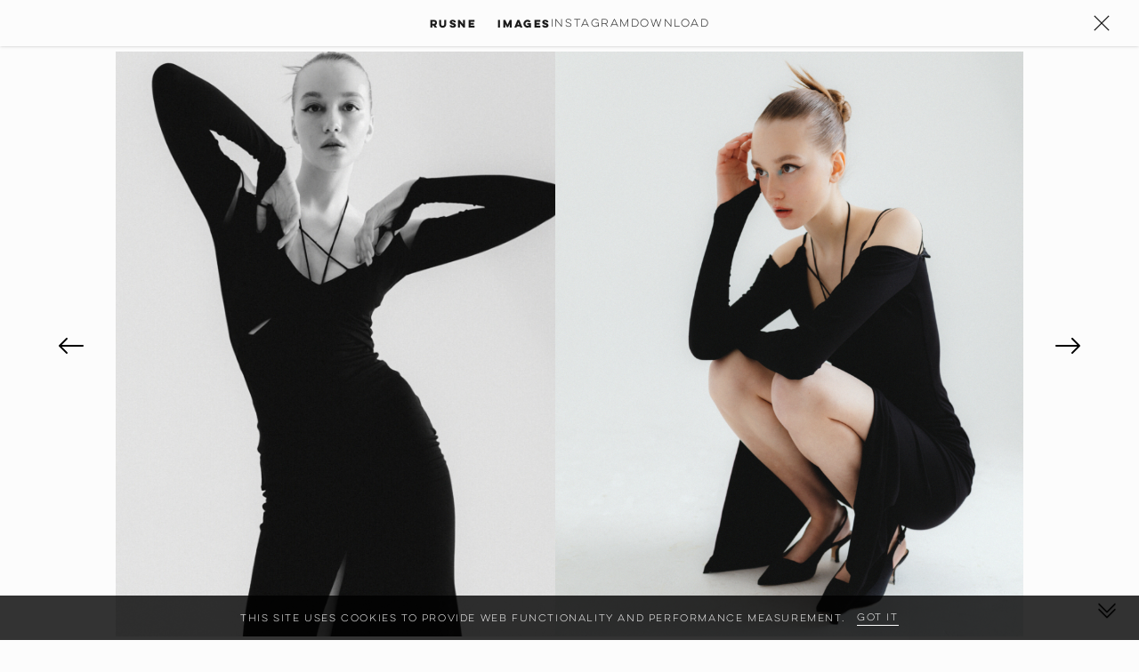

--- FILE ---
content_type: text/html; charset=utf-8
request_url: https://www.thefashioncomposers.com/models/69-rusne
body_size: 6837
content:
<!DOCTYPE html><html lang="en"><head><script>(function(w,d,s,l,i){w[l]=w[l]||[];w[l].push({'gtm.start': new Date().getTime(),event:'gtm.js'});var f=d.getElementsByTagName(s)[0],j=d.createElement(s),dl=l!='dataLayer'?'&l='+l:'';j.async=true;j.src='https://www.googletagmanager.com/gtm.js?id='+i+dl;f.parentNode.insertBefore(j,f);})(window,document,'script','dataLayer','GTM-K5BG2TJ');</script><style data-styled="" data-styled-version="5.3.5"></style><meta name="viewport" content="width=device-width"/><meta charSet="utf-8"/><link rel="apple-touch-icon" sizes="180x180" href="/apple-touch-icon.png"/><link rel="icon" type="image/png" sizes="32x32" href="/favicon-32x32.png"/><link rel="icon" type="image/png" sizes="16x16" href="/favicon-16x16.png"/><link rel="manifest" href="/site.webmanifest"/><link rel="mask-icon" href="/safari-pinned-tab.svg" color="#5bbad5"/><meta name="msapplication-TileColor" content="#da532c"/><meta name="theme-color" content="#ffffff"/><title>Rusne - The Fashion Composers Agency Amsterdam</title><meta name="AUTHOR" content="mediaslide.com"/><meta name="copyright" content="mediaslide.com"/><meta property="og:title" content="Rusne - The Fashion Composers Agency Amsterdam"/><meta name="twitter:card" content="summary"/><meta name="twitter:title" content="Rusne - The Fashion Composers Agency Amsterdam"/><meta property="og:type" content="article"/><meta property="og:url" content="https://www.thefashioncomposers.com/models/69-rusne"/><meta name="twitter:image" content="https://mediaslide-europe.storage.googleapis.com/thefashioncomposers/pictures/69/72/profile-1738064410-b9503bd3819e9be797942994acb7924d.jpg"/><meta property="og:image" content="https://mediaslide-europe.storage.googleapis.com/thefashioncomposers/pictures/69/72/profile-1738064410-b9503bd3819e9be797942994acb7924d.jpg"/><link rel="canonical" href="https://www.thefashioncomposers.com/models/69-rusne"/><meta name="next-head-count" content="20"/><link rel="preload" href="/_next/static/css/9e6284d5dc5792ce.css" as="style"/><link rel="stylesheet" href="/_next/static/css/9e6284d5dc5792ce.css" data-n-g=""/><noscript data-n-css=""></noscript><script defer="" nomodule="" src="/_next/static/chunks/polyfills-5cd94c89d3acac5f.js"></script><script src="/_next/static/chunks/webpack-6397d70c679def79.js" defer=""></script><script src="/_next/static/chunks/framework-91d7f78b5b4003c8.js" defer=""></script><script src="/_next/static/chunks/main-95512896ca949b2d.js" defer=""></script><script src="/_next/static/chunks/pages/_app-ee846495e346a834.js" defer=""></script><script src="/_next/static/chunks/d64684d8-9b1c9b4acd8f816d.js" defer=""></script><script src="/_next/static/chunks/a0e03aaa-a22c0e2b7d57166f.js" defer=""></script><script src="/_next/static/chunks/1bfc9850-79f06249939ae3ce.js" defer=""></script><script src="/_next/static/chunks/66-1c9a3eea474bf854.js" defer=""></script><script src="/_next/static/chunks/582-547907e73849ba8c.js" defer=""></script><script src="/_next/static/chunks/pages/models/%5Bid%5D-8c4d6a728a7ee40b.js" defer=""></script><script src="/_next/static/_38GALnhLOmT7Th5Rf3tH/_buildManifest.js" defer=""></script><script src="/_next/static/_38GALnhLOmT7Th5Rf3tH/_ssgManifest.js" defer=""></script><script src="/_next/static/_38GALnhLOmT7Th5Rf3tH/_middlewareManifest.js" defer=""></script></head><body><noscript><iframe src="https://www.googletagmanager.com/ns.html?id=GTM-K5BG2TJ" height="0" width="0" style="display:none;visibility:hidden"></iframe></noscript><div id="__next" data-reactroot=""><div class="overflow-x-hidden"><header class="fixed left-0 w-full bg-transparent z-50 transition-all duration-300 font-luloCleanOne"><div><div class="w-full bg-[#1B1B1B] mb-[18px] hidden lg:block"><div class="h-[46px] 3xl:h-[62px] w-[95%] mx-auto flex items-center justify-between relative"><div></div><a style="width:max-content" class="text-white font-normal text-[20px] leading-[31px] 3xl:text-[31px] xl:leading-[39px] font-didotRegular absolute left-1/2 -translate-x-1/2 cursor-pointer" href="/">STOP POSING START COMPOSING</a><div><a target="_blank" rel="noreferrer" href="https://www.instagram.com/thefashioncomposers/"><svg stroke="currentColor" fill="currentColor" stroke-width="0" viewBox="0 0 16 16" class="text-[22px] 3xl:text-[26px] text-white cursor-pointer" height="1em" width="1em" xmlns="http://www.w3.org/2000/svg"><path d="M8 0C5.829 0 5.556.01 4.703.048 3.85.088 3.269.222 2.76.42a3.917 3.917 0 0 0-1.417.923A3.927 3.927 0 0 0 .42 2.76C.222 3.268.087 3.85.048 4.7.01 5.555 0 5.827 0 8.001c0 2.172.01 2.444.048 3.297.04.852.174 1.433.372 1.942.205.526.478.972.923 1.417.444.445.89.719 1.416.923.51.198 1.09.333 1.942.372C5.555 15.99 5.827 16 8 16s2.444-.01 3.298-.048c.851-.04 1.434-.174 1.943-.372a3.916 3.916 0 0 0 1.416-.923c.445-.445.718-.891.923-1.417.197-.509.332-1.09.372-1.942C15.99 10.445 16 10.173 16 8s-.01-2.445-.048-3.299c-.04-.851-.175-1.433-.372-1.941a3.926 3.926 0 0 0-.923-1.417A3.911 3.911 0 0 0 13.24.42c-.51-.198-1.092-.333-1.943-.372C10.443.01 10.172 0 7.998 0h.003zm-.717 1.442h.718c2.136 0 2.389.007 3.232.046.78.035 1.204.166 1.486.275.373.145.64.319.92.599.28.28.453.546.598.92.11.281.24.705.275 1.485.039.843.047 1.096.047 3.231s-.008 2.389-.047 3.232c-.035.78-.166 1.203-.275 1.485a2.47 2.47 0 0 1-.599.919c-.28.28-.546.453-.92.598-.28.11-.704.24-1.485.276-.843.038-1.096.047-3.232.047s-2.39-.009-3.233-.047c-.78-.036-1.203-.166-1.485-.276a2.478 2.478 0 0 1-.92-.598 2.48 2.48 0 0 1-.6-.92c-.109-.281-.24-.705-.275-1.485-.038-.843-.046-1.096-.046-3.233 0-2.136.008-2.388.046-3.231.036-.78.166-1.204.276-1.486.145-.373.319-.64.599-.92.28-.28.546-.453.92-.598.282-.11.705-.24 1.485-.276.738-.034 1.024-.044 2.515-.045v.002zm4.988 1.328a.96.96 0 1 0 0 1.92.96.96 0 0 0 0-1.92zm-4.27 1.122a4.109 4.109 0 1 0 0 8.217 4.109 4.109 0 0 0 0-8.217zm0 1.441a2.667 2.667 0 1 1 0 5.334 2.667 2.667 0 0 1 0-5.334z"></path></svg></a></div></div></div></div><nav class="h-[74px] lg:h-[46px] 3xl:h-[74px] flex items-center lg:items-start justify-between pl-[18px] pr-[18px] sm:pl-0 sm:pr-0 sm:w-[95%] mx-auto relative  false"><div class="z-[999] relative"><a href="/"><img class="w-[200px] lg:w-[140px] 3xl:w-[200px] h-auto 3xl:h-[74px] cursor-pointer" src="/logo/tfc-logo.png" alt="TFC Logo"/></a></div><ul class="z-[999] hidden lg:block absolute left-1/2 -translate-x-1/2 transition-all transform duration-300  opacity-100"><ul style="width:max-content;opacity:1;transition:all .2s easeInOut" class="flex items-center gap-x-6 xl:gap-x-[32px] 2xl:gap-x-[46px]"><li><a class="text-[#1B1B1B] tracking-[-0.04em] text-[13px] xl:text-sm leading-[21px] font-bold cursor-pointer transform hover:scale-105 transition duration-300 ease-in-out inline-block font-luloCleanOneBold  " href="/about">ABOUT</a></li><li><button class="text-[#1B1B1B] tracking-[-0.04em] text-[13px] xl:text-sm leading-[21px] font-bold cursor-pointer transform hover:scale-105 transition duration-300 ease-in-out inline-block font-luloCleanOneBold   ">DANCERS</button></li><li><a class="text-[#1B1B1B] tracking-[-0.04em] text-[13px] xl:text-sm leading-[21px] font-bold cursor-pointer transform hover:scale-105 transition duration-300 ease-in-out inline-block font-luloCleanOneBold  " href="/movement-directors">MOVEMENT DIRECTORS</a></li><li><a class="text-[#1B1B1B] tracking-[-0.04em] text-[13px] xl:text-sm leading-[21px] font-bold cursor-pointer transform hover:scale-105 transition duration-300 ease-in-out inline-block font-luloCleanOneBold  " href="/work">WORK</a></li><li><a class="text-[#1B1B1B] tracking-[-0.04em] text-[13px] xl:text-sm leading-[21px] font-bold cursor-pointer transform hover:scale-105 transition duration-300 ease-in-out inline-block font-luloCleanOneBold  " href="/contact">CONTACT</a></li></ul></ul><div class="flex items-center justify-end gap-x-5 w-full"><div class="flex items-center "><div class="flex items-end sm:gap-x-5"><div class="flex cursor-pointer transition-all delay-100 mt-[2px]" style="opacity:0"><svg stroke="currentColor" fill="currentColor" stroke-width="0" viewBox="0 0 512 512" class="text-[22px] cursor-pointer text-[#1B1B1B] mix-blend-difference z-[999] relative" height="1em" width="1em" xmlns="http://www.w3.org/2000/svg"><path fill="none" stroke-miterlimit="10" stroke-width="32" d="M221.09 64a157.09 157.09 0 10157.09 157.09A157.1 157.1 0 00221.09 64z"></path><path fill="none" stroke-linecap="round" stroke-miterlimit="10" stroke-width="32" d="M338.29 338.29L448 448"></path></svg></div></div></div><div class="lg:hidden  relative z-[999] flex flex-col justify-between h-[14px] cursor-pointer w-[35px] transition-all duration-500 delay-100 "><span class="absolute top-0 z-10 w-full h-[3px] bg-[#1B1B1B]
                       rounded-full transition-all duration-500 delay-100"></span><span class="w-full h-[3px] bottom-0 absolute bg-[#1B1B1B]
                       rounded-full transition-all duration-500 delay-100"></span></div></div><div></div></nav><div class="lg:hidden"><div class="
  fixed top-0 left-0 w-screen h-[100dvh] lg:h-screen text-white font-luloCleanOne transition-all duration-500 delay-100 ease-in opacity-0 pointer-events-none bg-overlay"><div class="flex items-center justify-center h-full w-full"><div class="flex flex-col items-center justify-center gap-y-4"><div><div class="select-none text-white tracking-[-0.04em] text-base leading-[21px] font-medium cursor-pointer font-luloCleanOne flex items-center gap-x-1 " style="width:0px;opacity:0">About</div></div><div><div class="select-none text-white tracking-[-0.04em] text-base leading-[21px] font-medium cursor-pointer font-luloCleanOne flex items-center gap-x-1 " style="width:0px;opacity:0">Dancers</div></div><div><a class="select-none text-white tracking-[-0.04em] text-base leading-[21px] cursor-pointer inline-block font-luloCleanOne " href="/movement-directors">Movement Directors</a></div><div><a class="select-none text-white tracking-[-0.04em] text-base leading-[21px] cursor-pointer inline-block font-luloCleanOne " href="/work">Work</a></div><div><div class="select-none text-white tracking-[-0.04em] text-base leading-[21px] font-medium cursor-pointer font-luloCleanOne flex items-center gap-x-1 " style="width:0px;opacity:0">Contact</div></div></div></div></div></div><div class="
    fixed top-0 left-0 w-screen h-screen text-white font-luloCleanOne transition-all duration-500 delay-100 ease-in opacity-0 pointer-events-none bg-black bg-opacity-75
  "><div class="w-full h-screen overflow-auto flex items-center justify-center max-w-[400px] mx-auto"><div class="flex flex-col gap-y-[64px] pt-[80px]"><div class="flex flex-col items-center justify-center gap-y-[14px] text-center"><div class="w-full"><div class="font-normal text-[24px] leading-[30px] cursor-pointer transform hover:scale-105 transition duration-300 ease-in-out inline-block font-luloCleanOne ">WOMEN</div><ul class="flex flex-col items-center gap-y-10 3xl:gap-y-12 overflow-hidden" style="height:0px"><li><a class="font-normal text-[16px] leading-[22px] cursor-pointer transform hover:scale-105 transition duration-300 ease-in-out inline-block font-luloCleanOne  pt-10 3xl:pt-12 " href="/dancers/women/image">IMAGE</a></li><li><a class="font-normal text-[16px] leading-[22px] cursor-pointer transform hover:scale-105 transition duration-300 ease-in-out inline-block font-luloCleanOne   " href="/dancers/women/mainboard">MAINBOARD</a></li><li><a class="font-normal text-[16px] leading-[22px] cursor-pointer transform hover:scale-105 transition duration-300 ease-in-out inline-block font-luloCleanOne   " href="/dancers/women/future">FUTURE</a></li><li><a class="font-normal text-[16px] leading-[22px] cursor-pointer transform hover:scale-105 transition duration-300 ease-in-out inline-block font-luloCleanOne   " href="/dancers/women/new-faces">NEW FACES</a></li><li><a class="font-normal text-[16px] leading-[22px] cursor-pointer transform hover:scale-105 transition duration-300 ease-in-out inline-block font-luloCleanOne   " href="/dancers/women/premier">PREMIER</a></li><li><a class="font-normal text-[16px] leading-[22px] cursor-pointer transform hover:scale-105 transition duration-300 ease-in-out inline-block font-luloCleanOne pb-10 3xl:pb-12  " href="/dancers/women/all">ALL</a></li></ul></div><div class="w-full"><div class="font-normal text-[24px] leading-[30px] cursor-pointer transform hover:scale-105 transition duration-300 ease-in-out inline-block font-luloCleanOne ">MEN</div><ul class="flex flex-col items-center gap-y-10 3xl:gap-y-12 overflow-hidden" style="height:0px"><li><a class="font-normal text-[16px] leading-[22px] cursor-pointer transform hover:scale-105 transition duration-300 ease-in-out inline-block font-luloCleanOne  pt-10 3xl:pt-12 " href="/dancers/men/image">IMAGE</a></li><li><a class="font-normal text-[16px] leading-[22px] cursor-pointer transform hover:scale-105 transition duration-300 ease-in-out inline-block font-luloCleanOne   " href="/dancers/men/mainboard">MAINBOARD</a></li><li><a class="font-normal text-[16px] leading-[22px] cursor-pointer transform hover:scale-105 transition duration-300 ease-in-out inline-block font-luloCleanOne   " href="/dancers/men/future">FUTURE</a></li><li><a class="font-normal text-[16px] leading-[22px] cursor-pointer transform hover:scale-105 transition duration-300 ease-in-out inline-block font-luloCleanOne   " href="/dancers/men/new-faces">NEW FACES</a></li><li><a class="font-normal text-[16px] leading-[22px] cursor-pointer transform hover:scale-105 transition duration-300 ease-in-out inline-block font-luloCleanOne   " href="/dancers/men/premier">PREMIER</a></li><li><a class="font-normal text-[16px] leading-[22px] cursor-pointer transform hover:scale-105 transition duration-300 ease-in-out inline-block font-luloCleanOne pb-10 3xl:pb-12  " href="/dancers/men/all">ALL</a></li></ul></div></div><p class="text-white text-[10px] leading-[14px] font-normal tracking-[-0.04em] font-luloCleanOne">WANT TO<!-- --> <a class="border-b-[1px] border-white cursor-pointer" href="/contact/become-a-fashion-composer">BECOME A FASHION COMPOSER?</a></p></div></div></div><div class="
  fixed left-0 top-0 w-0 h-[100dvh] lg:h-screen w-screen overflow-y-scroll text-white  bg-white opacity-0 pointer-events-none transition-[opacity] duration-700"><div class="px-5 w-full md:hidden relative flex items-center pt-[76px]"><input type="text" name="keyword" class="w-0 transition-all duration-[0.5s] focus:outline-none bg-transparent placeholder-white::placeholder text-[#1B1B1B] font-luloCleanOne text-sm text-center outline-none" value="" placeholder="Search model" aria-label="Search"/><svg stroke="currentColor" fill="currentColor" stroke-width="0" viewBox="0 0 24 24" class="text-[#1B1B1B] text-[20px]" height="1em" width="1em" xmlns="http://www.w3.org/2000/svg"><path d="M10 18a7.952 7.952 0 0 0 4.897-1.688l4.396 4.396 1.414-1.414-4.396-4.396A7.952 7.952 0 0 0 18 10c0-4.411-3.589-8-8-8s-8 3.589-8 8 3.589 8 8 8zm0-14c3.309 0 6 2.691 6 6s-2.691 6-6 6-6-2.691-6-6 2.691-6 6-6z"></path></svg></div></div></header><div style="opacity:0"><main><div><div class="w-full fixed bg-black bg-opacity-80 p-4 bottom-0 z-50 text-center "><p class="text-[10px] leading-[17px] font-normal tracking-[-0.04em] font-luloCleanOne text-white flex items-center justify-center gap-y-1 lg:gap-y-0 flex-col lg:flex-row">This site uses cookies to provide web functionality and performance measurement.   <span class="text-[10px] leading-[17px] font-normal tracking-[-0.04em] font-luloCleanOne text-white border-b border-white cursor-pointer">Got it</span></p></div><div><div class=" bg-[#FCFCFC] transition-all hidden lg:block" style="opacity:0"><div class="flex flex-col  pb-[60px] sm:pb-[50px]"><div class="w-full fixed top-0 left-0 z-[50] bg-[#FCFCFC] shadow shadow-[0_1px_4px_hsla(0, 4%, 15%, 0.1)]"><div class="text-black w-[95%] py-4 mx-auto"><div class="flex items-center justify-center gap-x-6  w-full relative"><h1 class="text-[#1B1B1B] text-[11px] 2xl:text-sm leading-5 tracking-[-0.04em] font-luloCleanOneBold mr-6">Rusne</h1><span class="text-[#1B1B1B] text-[11px] 2xl:text-sm leading-5 tracking-[-0.04em] font-luloCleanOne uppercase cursor-pointer font-luloCleanOneBold text-[#1B1B1B]">Images</span><a class="text-[#1B1B1B] text-[11px] 2xl:text-sm leading-5 tracking-[-0.04em] font-luloCleanOne uppercase cursor-pointer" target="_blank" rel="noreferrer" href="https://www.instagram.com/rusne.rimkute">Instagram</a><div class="text-[#1B1B1B] text-[11px] 2xl:text-sm leading-5 tracking-[-0.04em] font-luloCleanOne uppercase cursor-pointer">Download</div><div class="absolute right-0 "><svg stroke="currentColor" fill="currentColor" stroke-width="0" version="1.1" viewBox="0 0 17 17" class="text-[20px] text-[#1B1B1B] cursor-pointer" height="1em" width="1em" xmlns="http://www.w3.org/2000/svg"><g></g><path d="M9.207 8.5l6.646 6.646-0.707 0.707-6.646-6.646-6.646 6.646-0.707-0.707 6.646-6.646-6.647-6.646 0.707-0.707 6.647 6.646 6.646-6.646 0.707 0.707-6.646 6.646z"></path></svg></div></div></div></div><div class="mt-[54px] h-[calc(100vh_-_54px)]
                 flex flex-col justify-between w-full min-h-[400px] mx-auto"><div><div id="slider-container" class="relative w-full" style="opacity:0"><div class="w-[85%] xl:w-[80%] mx-auto"></div></div><div class="
  fixed top-0 left-0 w-screen isoHeight text-white -z-[999] bg-overlay opacity-0 transition-all pointer-events-none duration-700 transform ease-in-out w-screen top-0 "><div class="relative"><div class="absolute z-[999] right-0 top-0 mt-4 mr-10"><svg stroke="currentColor" fill="none" stroke-width="0" viewBox="0 0 24 24" class="text-[32px] hidden sm:block relative pointer-events-auto z-50 cursor-pointer ml-8 3xl:ml-[100px] 3xl:text-[40px]" height="1em" width="1em" xmlns="http://www.w3.org/2000/svg"><path d="M6.2253 4.81108C5.83477 4.42056 5.20161 4.42056 4.81108 4.81108C4.42056 5.20161 4.42056 5.83477 4.81108 6.2253L10.5858 12L4.81114 17.7747C4.42062 18.1652 4.42062 18.7984 4.81114 19.1889C5.20167 19.5794 5.83483 19.5794 6.22535 19.1889L12 13.4142L17.7747 19.1889C18.1652 19.5794 18.7984 19.5794 19.1889 19.1889C19.5794 18.7984 19.5794 18.1652 19.1889 17.7747L13.4142 12L19.189 6.2253C19.5795 5.83477 19.5795 5.20161 19.189 4.81108C18.7985 4.42056 18.1653 4.42056 17.7748 4.81108L12 10.5858L6.2253 4.81108Z" fill="currentColor"></path></svg></div><div class="w-full isoHeight px-0 md:px-10 max-w-[90%] xl:max-w-[85%] 3xl:max-w-[80%] relative mx-auto"><div id="slider-container" class="relative w-full "><div class="slick-slider slick-initialized"><div class="slick-list"><div class="slick-track" style="width:0%;left:NaN%"></div></div></div></div><div class="w-screen pointer-events-none z-10 bg-transparent absolute top-1/2 left-1/2 -translate-x-1/2 -translate-y-1/2 flex px-5 justify-between"><svg stroke="currentColor" fill="currentColor" stroke-width="0" viewBox="0 0 16 16" class="text-[32px] hidden sm:block relative pointer-events-auto z-50 cursor-pointer ml-8 3xl:ml-[100px]3xl:text-[40px]" height="1em" width="1em" xmlns="http://www.w3.org/2000/svg"><path fill-rule="evenodd" d="M15 8a.5.5 0 0 0-.5-.5H2.707l3.147-3.146a.5.5 0 1 0-.708-.708l-4 4a.5.5 0 0 0 0 .708l4 4a.5.5 0 0 0 .708-.708L2.707 8.5H14.5A.5.5 0 0 0 15 8z"></path></svg><svg stroke="currentColor" fill="currentColor" stroke-width="0" viewBox="0 0 16 16" class="text-[32px] relative z-50 pointer-events-auto cursor-pointer mr-8 3xl:ml-[100px] 3xl:text-[40px]" height="1em" width="1em" xmlns="http://www.w3.org/2000/svg"><path fill-rule="evenodd" d="M1 8a.5.5 0 0 1 .5-.5h11.793l-3.147-3.146a.5.5 0 0 1 .708-.708l4 4a.5.5 0 0 1 0 .708l-4 4a.5.5 0 0 1-.708-.708L13.293 8.5H1.5A.5.5 0 0 1 1 8z"></path></svg></div></div></div></div></div></div><div class="mt-5 3xl:mt-6"><div><div class="w-full flex items-center justify-center mb-2 3xl:mb-[14px]"><span class="text-[#1B1B1B] tracking-[-0.04em] text-[13px] 3xl:text-sm uppercase font-luloCleanOne font-normal">Ballet, Contemporary</span></div><div class="w-ful flex items-center justify-center "><div class="flex uppercase font-triogrotesk items-center text-black gap-x-3 lg:gap-x-5"><p class="flex items-center gap-x-2"><span class="font-normal text-[#808080] text-[11px] 3xl:text-[12px] leading-[24px] tracking-[-0.04em] uppercase font-luloCleanOne">Height</span> <!-- -->  <span class="font-medium text-[#1B1B1B] text-[11px] 3xl:text-[12px] leading-[24px] tracking-[-0.04em] uppercase font-luloCleanOne">174<!-- -->CM</span></p><p class="flex items-center gap-x-2"><span class="font-normal text-[#808080] text-[11px] 3xl:text-[12px] leading-[24px] tracking-[-0.04em] uppercase font-luloCleanOne">Shoe size</span> <!-- -->  <span class="font-medium text-[#1B1B1B] text-[11px] 3xl:text-[12px] leading-[24px] tracking-[-0.04em] uppercase font-luloCleanOne">39</span></p><p class="flex items-center gap-x-2"><span class="font-normal text-[#808080] text-[11px] 3xl:text-[12px] leading-[24px] tracking-[-0.04em] uppercase font-luloCleanOne">Bust</span> <!-- -->  <span class="font-medium text-[#1B1B1B] text-[11px] 3xl:text-[12px] leading-[24px] tracking-[-0.04em] uppercase font-luloCleanOne">81<!-- -->CM</span></p><p class="flex items-center gap-x-2"><span class="font-normal text-[#808080] text-[11px] 3xl:text-[12px] leading-[24px] tracking-[-0.04em] uppercase font-luloCleanOne">Waist</span> <!-- -->  <span class="font-medium text-[#1B1B1B] text-[11px] 3xl:text-[12px] leading-[24px] tracking-[-0.04em] uppercase font-luloCleanOne">58<!-- -->CM</span></p><p class="flex items-center gap-x-2"><span class="font-normal text-[#808080] text-[11px] 3xl:text-[12px] leading-[24px] tracking-[-0.04em] uppercase font-luloCleanOne">Eye color</span> <!-- -->  <span class="font-medium text-[#1B1B1B] text-[11px] 3xl:text-[12px] leading-[24px] tracking-[-0.04em] uppercase font-luloCleanOne">Brown</span></p><p class="flex items-center gap-x-2"><span class="font-normal text-[#808080] text-[11px] 3xl:text-[12px] leading-[24px] tracking-[-0.04em] uppercase font-luloCleanOne">Hips</span> <!-- -->  <span class="font-medium text-[#1B1B1B] text-[11px] 3xl:text-[12px] leading-[24px] tracking-[-0.04em] uppercase font-luloCleanOne">83<!-- -->CM</span></p></div></div></div></div></div><footer class="bg-[#1B1B1B] sm:bg-transparent pl-[24px] pr-[24px] sm:pl-0 sm:pr-0 w-full sm:w-[95%] pt-6 sm:pt-7 pb-6 sm:pb-3 mx-auto text-white sm:text-[#1b1b1b] text-center flex flex-col gap-y-2 md:gap-y-4"><div class=" items-center justify-center flex w-full"><div class="flex items-center max-w-[600px] lg:max-w-full flex-col lg:flex-row gap-4"><a href="/"><img class="w-[130px] cursor-pointer hidden sm:block" src="/logo/tfc-logo.png" alt="TFC Logo"/></a><p class="text-[10px] sm:text-[12px] leading-[19px] sm:leading-5 font-normal tracking-[-0.04em] font-luloCleanOne">Singel 120, 1015AE, Amsterdam. | <a href="tel:+31628498503">+31628498503</a> |<!-- --> <a class="cursor-pointer" href="/privacy-policy">PRIVACY DECLARATION</a> <!-- -->|<!-- --> <span class="cursor-pointer">NEWSLETTER</span></p></div></div><div class="flex items-center justify-center"><a class="text-[8px] sm:text-[9px] leading-5 font-normal tracking-[-0.04em] font-luloCleanOne text-white sm:text-[#1b1b1b]" href="https://www.mediaslide.com/" target="_blank" rel="noreferrer">Mediaslide Model Agency Software</a></div></footer><div></div></div><div class="mt-[74px] lg:hidden"><div class="w-full pb-[60px] sm:pb-[50px] pl-[18px] pr-[18px] sm:pl-0 sm:pr-0 sm:w-[calc(100%_-_10rem)] md:w-[calc(100%_-_16rem)] mx-auto"><div class="top-image w-full h-auto relative"><img style="aspect-ratio:2025/2700" src="https://mediaslide-europe.storage.googleapis.com/thefashioncomposers/pictures/69/581/large-1739887351-d01c44efe58ebca03a71361d0bb375bf.jpg" class="w-full h-auto object-contain" alt="Rusne"/><div class="absolute top-0 left-0 w-full h-full bg-black bg-opacity-60 text-black z-20 transition-opacity duration-500 opacity-0"></div></div><h1 class="text-[#1B1B1B] text-[28px] leading-[35px] tracking-[-0.04em] font-luloCleanOneBold mt-3 mb-5">Rusne</h1><div class="flex items-center w-full"><div class="flex items-center flex-wrap gap-y-1"><span class="text-[12px] leading-[18px] text-[#1B1B1B] cursor-pointer uppercase tracking-[-0.04em] ">portfolio</span><div class="text-[12px] leading-[18px] text-[#1B1B1B] cursor-pointer uppercase tracking-[-0.04em] mx-[4px]">|</div><button class="text-[12px] leading-[18px] text-[#1B1B1B] cursor-pointer uppercase tracking-[-0.04em] ">Measurements</button></div></div><div class="mt-[20px]"><a target="_blank" rel="noreferrer" href="https://www.instagram.com/rusne.rimkute"><svg stroke="currentColor" fill="currentColor" stroke-width="0" viewBox="0 0 16 16" class="text-[22px] 3xl:text-[26px] text-black cursor-pointer" height="1em" width="1em" xmlns="http://www.w3.org/2000/svg"><path d="M8 0C5.829 0 5.556.01 4.703.048 3.85.088 3.269.222 2.76.42a3.917 3.917 0 0 0-1.417.923A3.927 3.927 0 0 0 .42 2.76C.222 3.268.087 3.85.048 4.7.01 5.555 0 5.827 0 8.001c0 2.172.01 2.444.048 3.297.04.852.174 1.433.372 1.942.205.526.478.972.923 1.417.444.445.89.719 1.416.923.51.198 1.09.333 1.942.372C5.555 15.99 5.827 16 8 16s2.444-.01 3.298-.048c.851-.04 1.434-.174 1.943-.372a3.916 3.916 0 0 0 1.416-.923c.445-.445.718-.891.923-1.417.197-.509.332-1.09.372-1.942C15.99 10.445 16 10.173 16 8s-.01-2.445-.048-3.299c-.04-.851-.175-1.433-.372-1.941a3.926 3.926 0 0 0-.923-1.417A3.911 3.911 0 0 0 13.24.42c-.51-.198-1.092-.333-1.943-.372C10.443.01 10.172 0 7.998 0h.003zm-.717 1.442h.718c2.136 0 2.389.007 3.232.046.78.035 1.204.166 1.486.275.373.145.64.319.92.599.28.28.453.546.598.92.11.281.24.705.275 1.485.039.843.047 1.096.047 3.231s-.008 2.389-.047 3.232c-.035.78-.166 1.203-.275 1.485a2.47 2.47 0 0 1-.599.919c-.28.28-.546.453-.92.598-.28.11-.704.24-1.485.276-.843.038-1.096.047-3.232.047s-2.39-.009-3.233-.047c-.78-.036-1.203-.166-1.485-.276a2.478 2.478 0 0 1-.92-.598 2.48 2.48 0 0 1-.6-.92c-.109-.281-.24-.705-.275-1.485-.038-.843-.046-1.096-.046-3.233 0-2.136.008-2.388.046-3.231.036-.78.166-1.204.276-1.486.145-.373.319-.64.599-.92.28-.28.546-.453.92-.598.282-.11.705-.24 1.485-.276.738-.034 1.024-.044 2.515-.045v.002zm4.988 1.328a.96.96 0 1 0 0 1.92.96.96 0 0 0 0-1.92zm-4.27 1.122a4.109 4.109 0 1 0 0 8.217 4.109 4.109 0 0 0 0-8.217zm0 1.441a2.667 2.667 0 1 1 0 5.334 2.667 2.667 0 0 1 0-5.334z"></path></svg></a></div><div id="portfolio" class="mt-12"><h2 class="font-luloCleanOneBold uppercase tracking-[-0.04em] font-bold">portfolio</h2><div class="grid grid-cols-1 gap-y-4 sm:gap-x-3 mt-4"><div class="flex items-center w-full justify-center" style="aspect-ratio:3277/4096"><img src="/layout/imageLoader.png" loading="lazy" alt="Rusne" class="w-full object-cover h-auto duration-500 " width="3277" height="4096"/></div><div class="flex items-center w-full justify-center" style="aspect-ratio:4096/2733"><img src="/layout/imageLoader.png" loading="lazy" alt="Rusne" class="w-full object-cover h-auto duration-500 " width="4096" height="2733"/></div><div class="flex items-center w-full justify-center" style="aspect-ratio:3277/4096"><img src="/layout/imageLoader.png" loading="lazy" alt="Rusne" class="w-full object-cover h-auto duration-500 " width="3277" height="4096"/></div><div class="flex items-center w-full justify-center" style="aspect-ratio:3277/4096"><img src="/layout/imageLoader.png" loading="lazy" alt="Rusne" class="w-full object-cover h-auto duration-500 " width="3277" height="4096"/></div><div class="flex items-center w-full justify-center" style="aspect-ratio:3037/4096"><img src="/layout/imageLoader.png" loading="lazy" alt="Rusne" class="w-full object-cover h-auto duration-500 " width="3037" height="4096"/></div><div class="flex items-center w-full justify-center" style="aspect-ratio:3037/4096"><img src="/layout/imageLoader.png" loading="lazy" alt="Rusne" class="w-full object-cover h-auto duration-500 " width="3037" height="4096"/></div><div class="flex items-center w-full justify-center" style="aspect-ratio:1440/1153"><img src="/layout/imageLoader.png" loading="lazy" alt="Rusne" class="w-full object-cover h-auto duration-500 " width="1440" height="1153"/></div><div class="flex items-center w-full justify-center" style="aspect-ratio:1192/1600"><img src="/layout/imageLoader.png" loading="lazy" alt="Rusne" class="w-full object-cover h-auto duration-500 " width="1192" height="1600"/></div><div class="flex items-center w-full justify-center" style="aspect-ratio:1170/1529"><img src="/layout/imageLoader.png" loading="lazy" alt="Rusne" class="w-full object-cover h-auto duration-500 " width="1170" height="1529"/></div><div class="flex items-center w-full justify-center" style="aspect-ratio:3277/4096"><img src="/layout/imageLoader.png" loading="lazy" alt="Rusne" class="w-full object-cover h-auto duration-500 " width="3277" height="4096"/></div><div class="flex items-center w-full justify-center" style="aspect-ratio:3036/4096"><img src="/layout/imageLoader.png" loading="lazy" alt="Rusne" class="w-full object-cover h-auto duration-500 " width="3036" height="4096"/></div></div></div></div><footer class="bg-[#1B1B1B] sm:bg-transparent pl-[24px] pr-[24px] sm:pl-0 sm:pr-0 w-full sm:w-[95%] pt-6 sm:pt-7 pb-6 sm:pb-3 mx-auto text-white sm:text-[#1b1b1b] text-center flex flex-col gap-y-2 md:gap-y-4"><div class=" items-center justify-center flex w-full"><div class="flex items-center max-w-[600px] lg:max-w-full flex-col lg:flex-row gap-4"><a href="/"><img class="w-[130px] cursor-pointer hidden sm:block" src="/logo/tfc-logo.png" alt="TFC Logo"/></a><p class="text-[10px] sm:text-[12px] leading-[19px] sm:leading-5 font-normal tracking-[-0.04em] font-luloCleanOne">Singel 120, 1015AE, Amsterdam. | <a href="tel:+31628498503">+31628498503</a> |<!-- --> <a class="cursor-pointer" href="/privacy-policy">PRIVACY DECLARATION</a> <!-- -->|<!-- --> <span class="cursor-pointer">NEWSLETTER</span></p></div></div><div class="flex items-center justify-center"><a class="text-[8px] sm:text-[9px] leading-5 font-normal tracking-[-0.04em] font-luloCleanOne text-white sm:text-[#1b1b1b]" href="https://www.mediaslide.com/" target="_blank" rel="noreferrer">Mediaslide Model Agency Software</a></div></footer><div></div></div></div></div></main></div></div></div><script id="__NEXT_DATA__" type="application/json">{"props":{"pageProps":{"model":{"id":"69","nickname":"Rusne","picture_url":"https://mediaslide-europe.storage.googleapis.com/thefashioncomposers/pictures/69/72/profile-1738064410-b9503bd3819e9be797942994acb7924d.jpg","picture_categories":[{"name":"Portfolios","id":"581","category_id":"1","is_defaut":"1","application_company_id":"1","model_category_id":"","date":"2023-04-07 00:00:00","picture_url":"https://mediaslide-europe.storage.googleapis.com/thefashioncomposers/pictures/69/581/profile-1739887109-769f27a48d0fd104bdcbd01c098e8f6b.jpg","description":""}],"model_custom_fields":{"Dance style":"Ballet, Contemporary"},"instagram":{"username":"rusne.rimkute","followed_by":"1094","follows":"745","medias":"118"},"model_categories":[{"id":"6","name":"All","parent_id":"5","parent_name":"SHE","application_company_id":"1"},{"id":"33","name":"MAINBOARD","parent_id":"5","parent_name":"SHE","application_company_id":"1"}],"videos":[],"model_bio":[],"height_eur":"174","shoes_eur":"39","bust_eur":"81","waist_eur":"58","eyes":"Brown","hips_eur":"83","gender":"1"},"pictures":[{"model_picture_id":"53968","model_picture_category_id":"581","link_model_picture_category_id":"72","link_model_picture_category_picture_category":"Portfolios","link_model_picture_category_name":"Main book","link_model_picture_category_caption":null,"link_model_picture_category_is_website":"0","type":"picture","large":"https://mediaslide-europe.storage.googleapis.com/thefashioncomposers/pictures/69/581/large-1739887351-d01c44efe58ebca03a71361d0bb375bf.jpg","video_url":null,"width":"2025","height":"2700","created_date":"2025-02-18 14:02:31","tags":[]},{"model_picture_id":"53958","model_picture_category_id":"581","link_model_picture_category_id":"72","link_model_picture_category_picture_category":"Portfolios","link_model_picture_category_name":"Main book","link_model_picture_category_caption":null,"link_model_picture_category_is_website":"0","type":"picture","large":"https://mediaslide-europe.storage.googleapis.com/thefashioncomposers/pictures/69/581/large-1739887108-9077c1a59cd1ec8354ae889144c7b6f7.jpg","video_url":null,"width":"3277","height":"4096","created_date":"2025-02-18 13:58:29","tags":[]},{"model_picture_id":"18912","model_picture_category_id":"581","link_model_picture_category_id":"72","link_model_picture_category_picture_category":"Portfolios","link_model_picture_category_name":"Main book","link_model_picture_category_caption":null,"link_model_picture_category_is_website":"0","type":"picture","large":"https://mediaslide-europe.storage.googleapis.com/thefashioncomposers/pictures/69/581/large-1680876086-d38087a65075608ab08ca03adaa75fee.jpg","video_url":null,"width":"4096","height":"2733","created_date":"2023-04-07 14:01:26","tags":[]},{"model_picture_id":"53956","model_picture_category_id":"581","link_model_picture_category_id":"72","link_model_picture_category_picture_category":"Portfolios","link_model_picture_category_name":"Main book","link_model_picture_category_caption":null,"link_model_picture_category_is_website":"0","type":"picture","large":"https://mediaslide-europe.storage.googleapis.com/thefashioncomposers/pictures/69/581/large-1739887107-c2573825062f81f51a0bb4a0021dcc7d.jpg","video_url":null,"width":"3277","height":"4096","created_date":"2025-02-18 13:58:28","tags":[]},{"model_picture_id":"53957","model_picture_category_id":"581","link_model_picture_category_id":"72","link_model_picture_category_picture_category":"Portfolios","link_model_picture_category_name":"Main book","link_model_picture_category_caption":null,"link_model_picture_category_is_website":"0","type":"picture","large":"https://mediaslide-europe.storage.googleapis.com/thefashioncomposers/pictures/69/581/large-1739887108-35b07d6f1739ea58c589eb03692ddf9d.jpg","video_url":null,"width":"3277","height":"4096","created_date":"2025-02-18 13:58:28","tags":[]},{"model_picture_id":"53961","model_picture_category_id":"581","link_model_picture_category_id":"72","link_model_picture_category_picture_category":"Portfolios","link_model_picture_category_name":"Main book","link_model_picture_category_caption":null,"link_model_picture_category_is_website":"0","type":"picture","large":"https://mediaslide-europe.storage.googleapis.com/thefashioncomposers/pictures/69/581/large-1739887109-6a2eee01b83caa4cbbf089b47c4cf5bd.jpg","video_url":null,"width":"3037","height":"4096","created_date":"2025-02-18 13:58:30","tags":[]},{"model_picture_id":"53960","model_picture_category_id":"581","link_model_picture_category_id":"72","link_model_picture_category_picture_category":"Portfolios","link_model_picture_category_name":"Main book","link_model_picture_category_caption":null,"link_model_picture_category_is_website":"0","type":"picture","large":"https://mediaslide-europe.storage.googleapis.com/thefashioncomposers/pictures/69/581/large-1739887109-769f27a48d0fd104bdcbd01c098e8f6b.jpg","video_url":null,"width":"3037","height":"4096","created_date":"2025-02-18 13:58:29","tags":[]},{"model_picture_id":"53966","model_picture_category_id":"581","link_model_picture_category_id":"72","link_model_picture_category_picture_category":"Portfolios","link_model_picture_category_name":"Main book","link_model_picture_category_caption":null,"link_model_picture_category_is_website":"0","type":"picture","large":"https://mediaslide-europe.storage.googleapis.com/thefashioncomposers/pictures/69/581/large-1739887111-8a707b9e3a664b9d31a3dc9aca5623f4.jpg","video_url":null,"width":"1440","height":"1153","created_date":"2025-02-18 13:58:31","tags":[]},{"model_picture_id":"53965","model_picture_category_id":"581","link_model_picture_category_id":"72","link_model_picture_category_picture_category":"Portfolios","link_model_picture_category_name":"Main book","link_model_picture_category_caption":null,"link_model_picture_category_is_website":"0","type":"picture","large":"https://mediaslide-europe.storage.googleapis.com/thefashioncomposers/pictures/69/581/large-1739887111-6691e9610fab7fada83f866357eda99a.jpg","video_url":null,"width":"1192","height":"1600","created_date":"2025-02-18 13:58:31","tags":[]},{"model_picture_id":"53969","model_picture_category_id":"581","link_model_picture_category_id":"72","link_model_picture_category_picture_category":"Portfolios","link_model_picture_category_name":"Main book","link_model_picture_category_caption":null,"link_model_picture_category_is_website":"0","type":"picture","large":"https://mediaslide-europe.storage.googleapis.com/thefashioncomposers/pictures/69/581/large-1739887556-b677a2ceaac3e4739b7cd36133e8d0d2.jpg","video_url":null,"width":"1170","height":"1529","created_date":"2025-02-18 14:05:56","tags":[]},{"model_picture_id":"53963","model_picture_category_id":"581","link_model_picture_category_id":"72","link_model_picture_category_picture_category":"Portfolios","link_model_picture_category_name":"Main book","link_model_picture_category_caption":null,"link_model_picture_category_is_website":"0","type":"picture","large":"https://mediaslide-europe.storage.googleapis.com/thefashioncomposers/pictures/69/581/large-1739887110-58ee6e7f9746c0f763eb432652c06bd2.jpg","video_url":null,"width":"3277","height":"4096","created_date":"2025-02-18 13:58:30","tags":[]},{"model_picture_id":"53967","model_picture_category_id":"581","link_model_picture_category_id":"72","link_model_picture_category_picture_category":"Portfolios","link_model_picture_category_name":"Main book","link_model_picture_category_caption":null,"link_model_picture_category_is_website":"0","type":"picture","large":"https://mediaslide-europe.storage.googleapis.com/thefashioncomposers/pictures/69/581/large-1739887176-1d4d291c4f3ea275acce1a9c788078c7.jpg","video_url":null,"width":"3036","height":"4096","created_date":"2025-02-18 13:59:36","tags":[]}]},"__N_SSP":true},"page":"/models/[id]","query":{"id":"69-rusne"},"buildId":"_38GALnhLOmT7Th5Rf3tH","isFallback":false,"gssp":true,"scriptLoader":[]}</script></body></html>

--- FILE ---
content_type: text/css; charset=UTF-8
request_url: https://www.thefashioncomposers.com/_next/static/css/9e6284d5dc5792ce.css
body_size: 8869
content:
@charset "UTF-8";.svg-inline--fa,svg:not(:root).svg-inline--fa{overflow:visible}.svg-inline--fa{display:inline-block;font-size:inherit;height:1em;vertical-align:-.125em}.svg-inline--fa.fa-lg{vertical-align:-.225em}.svg-inline--fa.fa-w-1{width:.0625em}.svg-inline--fa.fa-w-2{width:.125em}.svg-inline--fa.fa-w-3{width:.1875em}.svg-inline--fa.fa-w-4{width:.25em}.svg-inline--fa.fa-w-5{width:.3125em}.svg-inline--fa.fa-w-6{width:.375em}.svg-inline--fa.fa-w-7{width:.4375em}.svg-inline--fa.fa-w-8{width:.5em}.svg-inline--fa.fa-w-9{width:.5625em}.svg-inline--fa.fa-w-10{width:.625em}.svg-inline--fa.fa-w-11{width:.6875em}.svg-inline--fa.fa-w-12{width:.75em}.svg-inline--fa.fa-w-13{width:.8125em}.svg-inline--fa.fa-w-14{width:.875em}.svg-inline--fa.fa-w-15{width:.9375em}.svg-inline--fa.fa-w-16{width:1em}.svg-inline--fa.fa-w-17{width:1.0625em}.svg-inline--fa.fa-w-18{width:1.125em}.svg-inline--fa.fa-w-19{width:1.1875em}.svg-inline--fa.fa-w-20{width:1.25em}.svg-inline--fa.fa-pull-left{margin-right:.3em;width:auto}.svg-inline--fa.fa-pull-right{margin-left:.3em;width:auto}.svg-inline--fa.fa-border{height:1.5em}.svg-inline--fa.fa-li{width:2em}.svg-inline--fa.fa-fw{width:1.25em}.fa-layers svg.svg-inline--fa{bottom:0;left:0;margin:auto;position:absolute;right:0;top:0}.fa-layers{display:inline-block;height:1em;position:relative;text-align:center;vertical-align:-.125em;width:1em}.fa-layers svg.svg-inline--fa{transform-origin:center center}.fa-layers-counter,.fa-layers-text{display:inline-block;position:absolute;text-align:center}.fa-layers-text{left:50%;top:50%;transform:translate(-50%,-50%);transform-origin:center center}.fa-layers-counter{background-color:#ff253a;border-radius:1em;box-sizing:border-box;color:#fff;height:1.5em;line-height:1;max-width:5em;min-width:1.5em;overflow:hidden;padding:.25em;right:0;text-overflow:ellipsis;top:0;transform:scale(.25);transform-origin:top right}.fa-layers-bottom-right{bottom:0;right:0;top:auto;transform:scale(.25);transform-origin:bottom right}.fa-layers-bottom-left{bottom:0;left:0;right:auto;top:auto;transform:scale(.25);transform-origin:bottom left}.fa-layers-top-right{right:0;top:0;transform:scale(.25);transform-origin:top right}.fa-layers-top-left{left:0;right:auto;top:0;transform:scale(.25);transform-origin:top left}.fa-lg{font-size:1.33333em;line-height:.75em;vertical-align:-.0667em}.fa-xs{font-size:.75em}.fa-sm{font-size:.875em}.fa-1x{font-size:1em}.fa-2x{font-size:2em}.fa-3x{font-size:3em}.fa-4x{font-size:4em}.fa-5x{font-size:5em}.fa-6x{font-size:6em}.fa-7x{font-size:7em}.fa-8x{font-size:8em}.fa-9x{font-size:9em}.fa-10x{font-size:10em}.fa-fw{text-align:center;width:1.25em}.fa-ul{list-style-type:none;margin-left:2.5em;padding-left:0}.fa-ul>li{position:relative}.fa-li{left:-2em;position:absolute;text-align:center;width:2em;line-height:inherit}.fa-border{border:.08em solid #eee;border-radius:.1em;padding:.2em .25em .15em}.fa-pull-left{float:left}.fa-pull-right{float:right}.fa.fa-pull-left,.fab.fa-pull-left,.fal.fa-pull-left,.far.fa-pull-left,.fas.fa-pull-left{margin-right:.3em}.fa.fa-pull-right,.fab.fa-pull-right,.fal.fa-pull-right,.far.fa-pull-right,.fas.fa-pull-right{margin-left:.3em}.fa-spin{animation:fa-spin 2s linear infinite}.fa-pulse{animation:fa-spin 1s steps(8) infinite}@keyframes fa-spin{0%{transform:rotate(0deg)}to{transform:rotate(1turn)}}.fa-rotate-90{-ms-filter:"progid:DXImageTransform.Microsoft.BasicImage(rotation=1)";transform:rotate(90deg)}.fa-rotate-180{-ms-filter:"progid:DXImageTransform.Microsoft.BasicImage(rotation=2)";transform:rotate(180deg)}.fa-rotate-270{-ms-filter:"progid:DXImageTransform.Microsoft.BasicImage(rotation=3)";transform:rotate(270deg)}.fa-flip-horizontal{-ms-filter:"progid:DXImageTransform.Microsoft.BasicImage(rotation=0, mirror=1)";transform:scaleX(-1)}.fa-flip-vertical{transform:scaleY(-1)}.fa-flip-both,.fa-flip-horizontal.fa-flip-vertical,.fa-flip-vertical{-ms-filter:"progid:DXImageTransform.Microsoft.BasicImage(rotation=2, mirror=1)"}.fa-flip-both,.fa-flip-horizontal.fa-flip-vertical{transform:scale(-1)}:root .fa-flip-both,:root .fa-flip-horizontal,:root .fa-flip-vertical,:root .fa-rotate-90,:root .fa-rotate-180,:root .fa-rotate-270{filter:none}.fa-stack{display:inline-block;height:2em;position:relative;width:2.5em}.fa-stack-1x,.fa-stack-2x{bottom:0;left:0;margin:auto;position:absolute;right:0;top:0}.svg-inline--fa.fa-stack-1x{height:1em;width:1.25em}.svg-inline--fa.fa-stack-2x{height:2em;width:2.5em}.fa-inverse{color:#fff}.sr-only{border:0;clip:rect(0,0,0,0);height:1px;margin:-1px;overflow:hidden;padding:0;position:absolute;width:1px}.sr-only-focusable:active,.sr-only-focusable:focus{clip:auto;height:auto;margin:0;overflow:visible;position:static;width:auto}.svg-inline--fa .fa-primary{fill:var(--fa-primary-color,currentColor);opacity:1;opacity:var(--fa-primary-opacity,1)}.svg-inline--fa .fa-secondary{fill:var(--fa-secondary-color,currentColor)}.svg-inline--fa .fa-secondary,.svg-inline--fa.fa-swap-opacity .fa-primary{opacity:.4;opacity:var(--fa-secondary-opacity,.4)}.svg-inline--fa.fa-swap-opacity .fa-secondary{opacity:1;opacity:var(--fa-primary-opacity,1)}.svg-inline--fa mask .fa-primary,.svg-inline--fa mask .fa-secondary{fill:#000}.fad.fa-inverse{color:#fff}

/*
! tailwindcss v3.1.3 | MIT License | https://tailwindcss.com
*/*,:after,:before{box-sizing:border-box;border:0 solid #e5e7eb}:after,:before{--tw-content:""}html{line-height:1.5;-webkit-text-size-adjust:100%;-moz-tab-size:4;-o-tab-size:4;tab-size:4;font-family:ui-sans-serif,system-ui,-apple-system,BlinkMacSystemFont,Segoe UI,Roboto,Helvetica Neue,Arial,Noto Sans,sans-serif,Apple Color Emoji,Segoe UI Emoji,Segoe UI Symbol,Noto Color Emoji}body{margin:0;line-height:inherit}hr{height:0;color:inherit;border-top-width:1px}abbr:where([title]){-webkit-text-decoration:underline dotted;text-decoration:underline dotted}h1,h2,h3,h4,h5,h6{font-size:inherit;font-weight:inherit}a{color:inherit;text-decoration:inherit}b,strong{font-weight:bolder}code,kbd,pre,samp{font-family:ui-monospace,SFMono-Regular,Menlo,Monaco,Consolas,Liberation Mono,Courier New,monospace;font-size:1em}small{font-size:80%}sub,sup{font-size:75%;line-height:0;position:relative;vertical-align:baseline}sub{bottom:-.25em}sup{top:-.5em}table{text-indent:0;border-color:inherit;border-collapse:collapse}button,input,optgroup,select,textarea{font-family:inherit;font-size:100%;font-weight:inherit;line-height:inherit;color:inherit;margin:0;padding:0}button,select{text-transform:none}[type=button],[type=reset],[type=submit],button{-webkit-appearance:button;background-color:transparent;background-image:none}:-moz-focusring{outline:auto}:-moz-ui-invalid{box-shadow:none}progress{vertical-align:baseline}::-webkit-inner-spin-button,::-webkit-outer-spin-button{height:auto}[type=search]{-webkit-appearance:textfield;outline-offset:-2px}::-webkit-search-decoration{-webkit-appearance:none}::-webkit-file-upload-button{-webkit-appearance:button;font:inherit}summary{display:list-item}blockquote,dd,dl,figure,h1,h2,h3,h4,h5,h6,hr,p,pre{margin:0}fieldset{margin:0}fieldset,legend{padding:0}menu,ol,ul{list-style:none;margin:0;padding:0}textarea{resize:vertical}input::-moz-placeholder,textarea::-moz-placeholder{opacity:1;color:#9ca3af}input::placeholder,textarea::placeholder{opacity:1;color:#9ca3af}[role=button],button{cursor:pointer}:disabled{cursor:default}audio,canvas,embed,iframe,img,object,svg,video{display:block;vertical-align:middle}img,video{max-width:100%;height:auto}*,:after,:before{--tw-border-spacing-x:0;--tw-border-spacing-y:0;--tw-translate-x:0;--tw-translate-y:0;--tw-rotate:0;--tw-skew-x:0;--tw-skew-y:0;--tw-scale-x:1;--tw-scale-y:1;--tw-pan-x: ;--tw-pan-y: ;--tw-pinch-zoom: ;--tw-scroll-snap-strictness:proximity;--tw-ordinal: ;--tw-slashed-zero: ;--tw-numeric-figure: ;--tw-numeric-spacing: ;--tw-numeric-fraction: ;--tw-ring-inset: ;--tw-ring-offset-width:0px;--tw-ring-offset-color:#fff;--tw-ring-color:rgb(59 130 246/0.5);--tw-ring-offset-shadow:0 0 #0000;--tw-ring-shadow:0 0 #0000;--tw-shadow:0 0 #0000;--tw-shadow-colored:0 0 #0000;--tw-blur: ;--tw-brightness: ;--tw-contrast: ;--tw-grayscale: ;--tw-hue-rotate: ;--tw-invert: ;--tw-saturate: ;--tw-sepia: ;--tw-drop-shadow: ;--tw-backdrop-blur: ;--tw-backdrop-brightness: ;--tw-backdrop-contrast: ;--tw-backdrop-grayscale: ;--tw-backdrop-hue-rotate: ;--tw-backdrop-invert: ;--tw-backdrop-opacity: ;--tw-backdrop-saturate: ;--tw-backdrop-sepia: }::backdrop{--tw-border-spacing-x:0;--tw-border-spacing-y:0;--tw-translate-x:0;--tw-translate-y:0;--tw-rotate:0;--tw-skew-x:0;--tw-skew-y:0;--tw-scale-x:1;--tw-scale-y:1;--tw-pan-x: ;--tw-pan-y: ;--tw-pinch-zoom: ;--tw-scroll-snap-strictness:proximity;--tw-ordinal: ;--tw-slashed-zero: ;--tw-numeric-figure: ;--tw-numeric-spacing: ;--tw-numeric-fraction: ;--tw-ring-inset: ;--tw-ring-offset-width:0px;--tw-ring-offset-color:#fff;--tw-ring-color:rgb(59 130 246/0.5);--tw-ring-offset-shadow:0 0 #0000;--tw-ring-shadow:0 0 #0000;--tw-shadow:0 0 #0000;--tw-shadow-colored:0 0 #0000;--tw-blur: ;--tw-brightness: ;--tw-contrast: ;--tw-grayscale: ;--tw-hue-rotate: ;--tw-invert: ;--tw-saturate: ;--tw-sepia: ;--tw-drop-shadow: ;--tw-backdrop-blur: ;--tw-backdrop-brightness: ;--tw-backdrop-contrast: ;--tw-backdrop-grayscale: ;--tw-backdrop-hue-rotate: ;--tw-backdrop-invert: ;--tw-backdrop-opacity: ;--tw-backdrop-saturate: ;--tw-backdrop-sepia: }.container{width:100%}@media (min-width:480px){.container{max-width:480px}}@media (min-width:640px){.container{max-width:640px}}@media (min-width:768px){.container{max-width:768px}}@media (min-width:1024px){.container{max-width:1024px}}@media (min-width:1280px){.container{max-width:1280px}}@media (min-width:1536px){.container{max-width:1536px}}@media (min-width:1920px){.container{max-width:1920px}}@media (min-width:2380px){.container{max-width:2380px}}@media (min-width:2680px){.container{max-width:2680px}}@media (min-width:3000px){.container{max-width:3000px}}.pointer-events-none{pointer-events:none}.pointer-events-auto{pointer-events:auto}.static{position:static}.fixed{position:fixed}.absolute{position:absolute}.relative{position:relative}.sticky{position:sticky}.top-\[50px\]{top:50px}.-left-\[120px\]{left:-120px}.bottom-0{bottom:0}.left-0{left:0}.top-0{top:0}.top-1\/2{top:50%}.left-1\/2{left:50%}.bottom-5{bottom:1.25rem}.right-6{right:1.5rem}.bottom-4{bottom:1rem}.right-4{right:1rem}.top-\[140px\]{top:140px}.bottom-1\/2{bottom:50%}.right-0{right:0}.z-\[10\]{z-index:10}.z-\[999\]{z-index:999}.z-10{z-index:10}.z-50,.z-\[50\]{z-index:50}.z-\[20\]{z-index:20}.z-\[990\]{z-index:990}.\!z-\[999\]{z-index:999!important}.z-20{z-index:20}.-z-\[999\]{z-index:-999}.z-40{z-index:40}.order-1{order:1}.mx-auto{margin-left:auto;margin-right:auto}.my-5{margin-top:1.25rem;margin-bottom:1.25rem}.mx-\[4px\]{margin-left:4px;margin-right:4px}.mb-\[10px\]{margin-bottom:10px}.mt-\[100px\]{margin-top:100px}.mb-6{margin-bottom:1.5rem}.mt-\[35px\]{margin-top:35px}.mb-\[50px\]{margin-bottom:50px}.mt-\[40px\]{margin-top:40px}.mt-\[120px\]{margin-top:120px}.mt-\[17px\]{margin-top:17px}.mb-\[17px\]{margin-bottom:17px}.mt-4{margin-top:1rem}.mt-\[32px\]{margin-top:32px}.mt-5{margin-top:1.25rem}.mt-\[70px\]{margin-top:70px}.mt-\[46px\]{margin-top:46px}.ml-auto{margin-left:auto}.mt-\[0\.20rem\]{margin-top:.2rem}.mb-4{margin-bottom:1rem}.mt-\[34px\]{margin-top:34px}.mt-8{margin-top:2rem}.mt-\[7px\]{margin-top:7px}.mt-\[64px\]{margin-top:64px}.mb-5{margin-bottom:1.25rem}.mb-10{margin-bottom:2.5rem}.mt-1{margin-top:.25rem}.mb-2{margin-bottom:.5rem}.mt-\[31px\]{margin-top:31px}.mt-\[27px\]{margin-top:27px}.mt-\[80px\]{margin-top:80px}.mt-3{margin-top:.75rem}.mt-\[48px\]{margin-top:48px}.mt-\[60px\]{margin-top:60px}.mt-\[45px\]{margin-top:45px}.mb-8{margin-bottom:2rem}.mb-\[18px\]{margin-bottom:18px}.mt-\[18px\]{margin-top:18px}.mt-\[2px\]{margin-top:2px}.mt-0{margin-top:0}.mt-6{margin-top:1.5rem}.mt-\[54px\]{margin-top:54px}.mt-\[135px\]{margin-top:135px}.mr-6{margin-right:1.5rem}.mt-\[74px\]{margin-top:74px}.mt-\[20px\]{margin-top:20px}.mt-12{margin-top:3rem}.mr-10{margin-right:2.5rem}.ml-8{margin-left:2rem}.mr-8{margin-right:2rem}.mb-\[32px\]{margin-bottom:32px}.mt-\[23px\]{margin-top:23px}.block{display:block}.inline-block{display:inline-block}.inline{display:inline}.flex{display:flex}.table{display:table}.grid{display:grid}.hidden{display:none}.aspect-\[3\/2\]{aspect-ratio:3/2}.aspect-square{aspect-ratio:1/1}.h-full{height:100%}.h-\[calc\(100dvh-100px\)\]{height:calc(100dvh - 100px)}.h-\[350px\]{height:350px}.h-auto{height:auto}.h-\[1px\]{height:1px}.h-\[400px\]{height:400px}.h-\[calc\(100dvh-46px\)\]{height:calc(100dvh - 46px)}.h-\[35px\]{height:35px}.h-\[45px\]{height:45px}.h-\[calc\(100dvh-145px\)\]{height:calc(100dvh - 145px)}.h-screen{height:100vh}.h-5{height:1.25rem}.h-\[52px\]{height:52px}.h-\[28px\]{height:28px}.h-\[42px\]{height:42px}.h-12{height:3rem}.h-\[100dvh\]{height:100dvh}.h-\[46px\]{height:46px}.h-\[74px\]{height:74px}.h-8{height:2rem}.h-\[14px\]{height:14px}.h-\[3px\]{height:3px}.h-\[72dvh\]{height:72dvh}.h-\[66dvh\]{height:66dvh}.h-\[calc\(100vh_-_54px\)\]{height:calc(100vh - 54px)}.h-\[calc\(100svh_-_4rem\)\]{height:calc(100svh - 4rem)}.h-\[calc\(100vh_-_4rem\)\]{height:calc(100vh - 4rem)}.h-\[85vh\]{height:85vh}.h-\[calc\(100vh_-_166px\)\]{height:calc(100vh - 166px)}.h-\[75\%\]{height:75%}.h-\[65vh\]{height:65vh}.h-\[66svh\]{height:66svh}.h-\[66vh\]{height:66vh}.h-10{height:2.5rem}.h-\[85px\]{height:85px}.max-h-60{max-height:15rem}.max-h-0{max-height:0}.max-h-\[80vh\]{max-height:80vh}.min-h-\[90vh\]{min-height:90vh}.min-h-screen{min-height:100vh}.min-h-\[95vh\]{min-height:95vh}.min-h-\[200px\]{min-height:200px}.min-h-\[300px\]{min-height:300px}.min-h-\[250px\]{min-height:250px}.min-h-\[400px\]{min-height:400px}.w-full{width:100%}.w-\[90\%\]{width:90%}.w-screen{width:100vw}.w-\[95\%\]{width:95%}.w-\[150px\]{width:150px}.w-max{width:-moz-max-content;width:max-content}.w-5{width:1.25rem}.w-\[200px\]{width:200px}.w-auto{width:auto}.w-\[90px\]{width:90px}.w-\[calc\(100\%_-_90px\)\]{width:calc(100% - 90px)}.w-\[130px\]{width:130px}.w-\[250px\]{width:250px}.w-12{width:3rem}.w-0{width:0}.w-\[300px\]{width:300px}.w-\[35px\]{width:35px}.w-1\/2{width:50%}.w-\[85\%\]{width:85%}.w-\[1\.6rem\]{width:1.6rem}.w-10{width:2.5rem}.max-w-\[411px\]{max-width:411px}.max-w-\[600px\]{max-width:600px}.max-w-\[350px\]{max-width:350px}.max-w-max{max-width:-moz-max-content;max-width:max-content}.max-w-\[400px\]{max-width:400px}.max-w-\[90\%\]{max-width:90%}.flex-1{flex:1 1 0%}.-translate-x-1\/2{--tw-translate-x:-50%}.-translate-x-1\/2,.-translate-y-1\/2{transform:translate(var(--tw-translate-x),var(--tw-translate-y)) rotate(var(--tw-rotate)) skewX(var(--tw-skew-x)) skewY(var(--tw-skew-y)) scaleX(var(--tw-scale-x)) scaleY(var(--tw-scale-y))}.-translate-y-1\/2{--tw-translate-y:-50%}.translate-y-1\/2{--tw-translate-y:50%}.-rotate-90,.translate-y-1\/2{transform:translate(var(--tw-translate-x),var(--tw-translate-y)) rotate(var(--tw-rotate)) skewX(var(--tw-skew-x)) skewY(var(--tw-skew-y)) scaleX(var(--tw-scale-x)) scaleY(var(--tw-scale-y))}.-rotate-90{--tw-rotate:-90deg}.rotate-180{--tw-rotate:180deg}.rotate-45,.rotate-180{transform:translate(var(--tw-translate-x),var(--tw-translate-y)) rotate(var(--tw-rotate)) skewX(var(--tw-skew-x)) skewY(var(--tw-skew-y)) scaleX(var(--tw-scale-x)) scaleY(var(--tw-scale-y))}.rotate-45{--tw-rotate:45deg}.-rotate-45{--tw-rotate:-45deg}.-rotate-45,.transform{transform:translate(var(--tw-translate-x),var(--tw-translate-y)) rotate(var(--tw-rotate)) skewX(var(--tw-skew-x)) skewY(var(--tw-skew-y)) scaleX(var(--tw-scale-x)) scaleY(var(--tw-scale-y))}.cursor-pointer{cursor:pointer}.select-none{-webkit-user-select:none;-moz-user-select:none;user-select:none}.resize{resize:both}.list-decimal{list-style-type:decimal}.grid-cols-1{grid-template-columns:repeat(1,minmax(0,1fr))}.grid-cols-2{grid-template-columns:repeat(2,minmax(0,1fr))}.flex-col{flex-direction:column}.flex-wrap{flex-wrap:wrap}.items-start{align-items:flex-start}.items-end{align-items:flex-end}.items-center{align-items:center}.justify-end{justify-content:flex-end}.justify-center{justify-content:center}.justify-between{justify-content:space-between}.gap-4{gap:1rem}.gap-y-\[64px\]{row-gap:64px}.gap-y-3{row-gap:.75rem}.gap-x-\[40px\]{-moz-column-gap:40px;column-gap:40px}.gap-y-\[32px\]{row-gap:32px}.gap-y-\[18px\]{row-gap:18px}.gap-y-2{row-gap:.5rem}.gap-x-4{-moz-column-gap:1rem;column-gap:1rem}.gap-y-6{row-gap:1.5rem}.gap-x-10{-moz-column-gap:2.5rem;column-gap:2.5rem}.gap-x-\[60px\]{-moz-column-gap:60px;column-gap:60px}.gap-y-8{row-gap:2rem}.gap-x-3{-moz-column-gap:.75rem;column-gap:.75rem}.gap-y-4{row-gap:1rem}.gap-x-\[18px\]{-moz-column-gap:18px;column-gap:18px}.gap-x-\[46px\]{-moz-column-gap:46px;column-gap:46px}.gap-y-\[21px\]{row-gap:21px}.gap-x-2{-moz-column-gap:.5rem;column-gap:.5rem}.gap-x-1{-moz-column-gap:.25rem;column-gap:.25rem}.gap-y-1{row-gap:.25rem}.gap-x-6{-moz-column-gap:1.5rem;column-gap:1.5rem}.gap-x-5{-moz-column-gap:1.25rem;column-gap:1.25rem}.gap-y-12{row-gap:3rem}.gap-y-5{row-gap:1.25rem}.gap-y-\[14px\]{row-gap:14px}.gap-y-10{row-gap:2.5rem}.overflow-auto{overflow:auto}.overflow-hidden{overflow:hidden}.overflow-y-auto{overflow-y:auto}.overflow-x-hidden{overflow-x:hidden}.overflow-y-scroll{overflow-y:scroll}.text-ellipsis{text-overflow:ellipsis}.whitespace-nowrap{white-space:nowrap}.break-words{overflow-wrap:break-word}.rounded-sm{border-radius:.125rem}.rounded-full{border-radius:9999px}.rounded-\[18px\]{border-radius:18px}.rounded-\[4px\]{border-radius:4px}.rounded-\[2px\]{border-radius:2px}.border,.border-\[1px\]{border-width:1px}.border-b,.border-b-\[1px\]{border-bottom-width:1px}.border-\[\#1B1B1B\]{--tw-border-opacity:1;border-color:rgb(27 27 27/var(--tw-border-opacity))}.border-\[\#808080\]{--tw-border-opacity:1;border-color:rgb(128 128 128/var(--tw-border-opacity))}.border-black{--tw-border-opacity:1;border-color:rgb(0 0 0/var(--tw-border-opacity))}.border-\[\#46b450\]{--tw-border-opacity:1;border-color:rgb(70 180 80/var(--tw-border-opacity))}.border-white{--tw-border-opacity:1;border-color:rgb(255 255 255/var(--tw-border-opacity))}.border-b-black{--tw-border-opacity:1;border-bottom-color:rgb(0 0 0/var(--tw-border-opacity))}.border-opacity-70{--tw-border-opacity:0.7}.bg-black{--tw-bg-opacity:1;background-color:rgb(0 0 0/var(--tw-bg-opacity))}.bg-\[\#FCFCFC\]{--tw-bg-opacity:1;background-color:rgb(252 252 252/var(--tw-bg-opacity))}.bg-white{--tw-bg-opacity:1;background-color:rgb(255 255 255/var(--tw-bg-opacity))}.bg-sky-600{--tw-bg-opacity:1;background-color:rgb(2 132 199/var(--tw-bg-opacity))}.bg-\[\#1B1B1B\]{--tw-bg-opacity:1;background-color:rgb(27 27 27/var(--tw-bg-opacity))}.bg-transparent{background-color:transparent}.bg-\[\#72726d\]{--tw-bg-opacity:1;background-color:rgb(114 114 109/var(--tw-bg-opacity))}.bg-overlay{background-color:rgba(0,0,0,.8)}.bg-black\/10{background-color:rgb(0 0 0/.1)}.bg-opacity-20{--tw-bg-opacity:0.2}.bg-opacity-80{--tw-bg-opacity:0.8}.bg-opacity-50{--tw-bg-opacity:0.5}.bg-opacity-60{--tw-bg-opacity:0.6}.bg-opacity-75{--tw-bg-opacity:0.75}.bg-opacity-25{--tw-bg-opacity:0.25}.bg-gradient-to-t{background-image:linear-gradient(to top,var(--tw-gradient-stops))}.from-white{--tw-gradient-from:#fff;--tw-gradient-to:rgb(255 255 255/0);--tw-gradient-stops:var(--tw-gradient-from),var(--tw-gradient-to)}.to-transparent{--tw-gradient-to:transparent}.bg-top{background-position:top}.object-contain{-o-object-fit:contain;object-fit:contain}.object-cover{-o-object-fit:cover;object-fit:cover}.object-center{-o-object-position:center;object-position:center}.object-top{-o-object-position:top;object-position:top}.object-\[center_right\]{-o-object-position:center right;object-position:center right}.object-\[center_left\]{-o-object-position:center left;object-position:center left}.p-\[32px\]{padding:32px}.p-2{padding:.5rem}.p-1{padding:.25rem}.p-4{padding:1rem}.py-12{padding-top:3rem;padding-bottom:3rem}.px-4{padding-left:1rem;padding-right:1rem}.px-\[36px\]{padding-left:36px;padding-right:36px}.px-\[18px\]{padding-left:18px;padding-right:18px}.px-5{padding-left:1.25rem;padding-right:1.25rem}.py-2{padding-top:.5rem;padding-bottom:.5rem}.px-2{padding-left:.5rem;padding-right:.5rem}.px-8{padding-left:2rem;padding-right:2rem}.py-4{padding-top:1rem;padding-bottom:1rem}.px-6{padding-left:1.5rem;padding-right:1.5rem}.px-0{padding-left:0;padding-right:0}.py-\[6px\]{padding-top:6px;padding-bottom:6px}.px-\[2px\]{padding-left:2px;padding-right:2px}.pl-\[18px\]{padding-left:18px}.pr-\[18px\]{padding-right:18px}.pb-\[60px\]{padding-bottom:60px}.pl-\[40px\]{padding-left:40px}.pb-\[40px\]{padding-bottom:40px}.pb-\[32px\]{padding-bottom:32px}.pb-10{padding-bottom:2.5rem}.pt-4{padding-top:1rem}.pb-2{padding-bottom:.5rem}.pl-\[10px\]{padding-left:10px}.pr-2{padding-right:.5rem}.pt-2{padding-top:.5rem}.pt-\[10px\]{padding-top:10px}.pt-5{padding-top:1.25rem}.pb-8{padding-bottom:2rem}.pr-4{padding-right:1rem}.pl-4{padding-left:1rem}.pb-6{padding-bottom:1.5rem}.pb-\[80px\]{padding-bottom:80px}.pt-\[10rem\]{padding-top:10rem}.pt-\[6rem\]{padding-top:6rem}.pt-\[32px\]{padding-top:32px}.pl-\[24px\]{padding-left:24px}.pr-\[24px\]{padding-right:24px}.pt-6{padding-top:1.5rem}.pt-\[76px\]{padding-top:76px}.pt-12{padding-top:3rem}.pt-0{padding-top:0}.pb-12{padding-bottom:3rem}.pb-0{padding-bottom:0}.pt-\[36px\]{padding-top:36px}.pb-\[24px\]{padding-bottom:24px}.pl-9{padding-left:2.25rem}.pr-3{padding-right:.75rem}.pb-\[60\%\]{padding-bottom:60%}.pt-\[65px\]{padding-top:65px}.pt-\[80px\]{padding-top:80px}.pt-10{padding-top:2.5rem}.text-center{text-align:center}.text-justify{text-align:justify}.text-start{text-align:start}.text-end{text-align:end}.font-luloCleanOne{font-family:LuloCleanOne}.font-switzerRegularTtf{font-family:SwitzerRegularTtf}.font-luloCleanOneBold{font-family:LuloCleanOneBold}.font-proximaNova{font-family:ProximaNova}.font-railwayRegular{font-family:Railway}.font-didotRegular{font-family:DidotRegular}.text-\[36px\]{font-size:36px}.text-sm{font-size:.875rem;line-height:1.25rem}.text-base{font-size:1rem;line-height:1.5rem}.text-\[24px\]{font-size:24px}.text-\[26px\]{font-size:26px}.text-\[22px\]{font-size:22px}.text-\[12px\]{font-size:12px}.text-\[19px\]{font-size:19px}.text-\[14px\]{font-size:14px}.text-\[20px\]{font-size:20px}.text-\[11px\]{font-size:11px}.text-\[30px\]{font-size:30px}.text-\[48px\]{font-size:48px}.text-xs{font-size:.75rem;line-height:1rem}.text-\[18px\]{font-size:18px}.text-\[10px\]{font-size:10px}.text-\[8px\]{font-size:8px}.text-\[13px\]{font-size:13px}.text-\[32px\]{font-size:32px}.text-\[28px\]{font-size:28px}.text-\[15px\]{font-size:15px}.text-\[16px\]{font-size:16px}.text-\[40px\]{font-size:40px}.font-normal{font-weight:400}.font-bold{font-weight:700}.font-medium{font-weight:500}.uppercase{text-transform:uppercase}.lowercase{text-transform:lowercase}.capitalize{text-transform:capitalize}.italic{font-style:italic}.leading-\[47px\]{line-height:47px}.leading-\[23px\]{line-height:23px}.leading-5{line-height:1.25rem}.leading-\[22px\]{line-height:22px}.leading-\[31px\]{line-height:31px}.leading-\[2\.5\]{line-height:2.5}.leading-\[17px\]{line-height:17px}.leading-\[21px\]{line-height:21px}.leading-\[20px\]{line-height:20px}.leading-\[18px\]{line-height:18px}.leading-\[25px\]{line-height:25px}.leading-\[19px\]{line-height:19px}.leading-\[16px\]{line-height:16px}.leading-\[24px\]{line-height:24px}.leading-\[35px\]{line-height:35px}.leading-\[30px\]{line-height:30px}.leading-\[14px\]{line-height:14px}.tracking-wide{letter-spacing:.025em}.tracking-\[-0\.04em\]{letter-spacing:-.04em}.tracking-\[1px\]{letter-spacing:1px}.tracking-\[0\.704251px\]{letter-spacing:.704251px}.tracking-\[0\.3em\]{letter-spacing:.3em}.text-black{--tw-text-opacity:1;color:rgb(0 0 0/var(--tw-text-opacity))}.text-\[\#1B1B1B\]{--tw-text-opacity:1;color:rgb(27 27 27/var(--tw-text-opacity))}.text-\[\#838383\]{--tw-text-opacity:1;color:rgb(131 131 131/var(--tw-text-opacity))}.text-white{--tw-text-opacity:1;color:rgb(255 255 255/var(--tw-text-opacity))}.text-\[red\]{--tw-text-opacity:1;color:rgb(255 0 0/var(--tw-text-opacity))}.text-gray-300{--tw-text-opacity:1;color:rgb(209 213 219/var(--tw-text-opacity))}.text-\[\#808080\]{--tw-text-opacity:1;color:rgb(128 128 128/var(--tw-text-opacity))}.text-\[\#1C1C1C\]{--tw-text-opacity:1;color:rgb(28 28 28/var(--tw-text-opacity))}.text-red-500{--tw-text-opacity:1;color:rgb(239 68 68/var(--tw-text-opacity))}.text-\[\#dc3232\]{--tw-text-opacity:1;color:rgb(220 50 50/var(--tw-text-opacity))}.text-\[\#ffffff\]{--tw-text-opacity:1;color:rgb(255 255 255/var(--tw-text-opacity))}.underline{-webkit-text-decoration-line:underline;text-decoration-line:underline}.antialiased{-webkit-font-smoothing:antialiased;-moz-osx-font-smoothing:grayscale}.opacity-0{opacity:0}.opacity-100{opacity:1}.opacity-70{opacity:.7}.mix-blend-difference{mix-blend-mode:difference}.shadow-md{--tw-shadow:0 4px 6px -1px rgb(0 0 0/0.1),0 2px 4px -2px rgb(0 0 0/0.1);--tw-shadow-colored:0 4px 6px -1px var(--tw-shadow-color),0 2px 4px -2px var(--tw-shadow-color)}.shadow-\[0_6px_12px_0px_rgb\(0\2c 0\2c 0\2c 0\.1\)\],.shadow-md{box-shadow:var(--tw-ring-offset-shadow,0 0 #0000),var(--tw-ring-shadow,0 0 #0000),var(--tw-shadow)}.shadow-\[0_6px_12px_0px_rgb\(0\2c 0\2c 0\2c 0\.1\)\]{--tw-shadow:0 6px 12px 0px rgb(0,0,0,0.1);--tw-shadow-colored:0 6px 12px 0px var(--tw-shadow-color)}.shadow-2xl{--tw-shadow:0 25px 50px -12px rgb(0 0 0/0.25);--tw-shadow-colored:0 25px 50px -12px var(--tw-shadow-color)}.shadow,.shadow-2xl{box-shadow:var(--tw-ring-offset-shadow,0 0 #0000),var(--tw-ring-shadow,0 0 #0000),var(--tw-shadow)}.shadow{--tw-shadow:0 1px 3px 0 rgb(0 0 0/0.1),0 1px 2px -1px rgb(0 0 0/0.1);--tw-shadow-colored:0 1px 3px 0 var(--tw-shadow-color),0 1px 2px -1px var(--tw-shadow-color)}.outline-none{outline:2px solid transparent;outline-offset:2px}.grayscale{--tw-grayscale:grayscale(100%)}.filter,.grayscale{filter:var(--tw-blur) var(--tw-brightness) var(--tw-contrast) var(--tw-grayscale) var(--tw-hue-rotate) var(--tw-invert) var(--tw-saturate) var(--tw-sepia) var(--tw-drop-shadow)}.backdrop-blur-sm{--tw-backdrop-blur:blur(4px);-webkit-backdrop-filter:var(--tw-backdrop-blur) var(--tw-backdrop-brightness) var(--tw-backdrop-contrast) var(--tw-backdrop-grayscale) var(--tw-backdrop-hue-rotate) var(--tw-backdrop-invert) var(--tw-backdrop-opacity) var(--tw-backdrop-saturate) var(--tw-backdrop-sepia);backdrop-filter:var(--tw-backdrop-blur) var(--tw-backdrop-brightness) var(--tw-backdrop-contrast) var(--tw-backdrop-grayscale) var(--tw-backdrop-hue-rotate) var(--tw-backdrop-invert) var(--tw-backdrop-opacity) var(--tw-backdrop-saturate) var(--tw-backdrop-sepia)}.transition{transition-property:color,background-color,border-color,fill,stroke,opacity,box-shadow,transform,filter,-webkit-text-decoration-color,-webkit-backdrop-filter;transition-property:color,background-color,border-color,text-decoration-color,fill,stroke,opacity,box-shadow,transform,filter,backdrop-filter;transition-property:color,background-color,border-color,text-decoration-color,fill,stroke,opacity,box-shadow,transform,filter,backdrop-filter,-webkit-text-decoration-color,-webkit-backdrop-filter;transition-timing-function:cubic-bezier(.4,0,.2,1);transition-duration:.15s}.transition-colors{transition-property:color,background-color,border-color,fill,stroke,-webkit-text-decoration-color;transition-property:color,background-color,border-color,text-decoration-color,fill,stroke;transition-property:color,background-color,border-color,text-decoration-color,fill,stroke,-webkit-text-decoration-color;transition-timing-function:cubic-bezier(.4,0,.2,1);transition-duration:.15s}.transition-all{transition-property:all;transition-timing-function:cubic-bezier(.4,0,.2,1);transition-duration:.15s}.transition-\[opacity\],.transition-opacity{transition-property:opacity;transition-timing-function:cubic-bezier(.4,0,.2,1);transition-duration:.15s}.delay-100{transition-delay:.1s}.duration-300{transition-duration:.3s}.duration-200{transition-duration:.2s}.duration-500{transition-duration:.5s}.duration-700{transition-duration:.7s}.duration-\[0\.5s\]{transition-duration:.5s}.ease-in{transition-timing-function:cubic-bezier(.4,0,1,1)}.ease-in-out{transition-timing-function:cubic-bezier(.4,0,.2,1)}@font-face{font-family:SwitzerRegularEot;font-weight:400;src:url(/_next/static/media/Switzer-Regular.674c94ca.eot)}@font-face{font-family:SwitzerRegularOtf;font-weight:400;src:url(/_next/static/media/Switzer-Regular.e0752796.otf)}@font-face{font-family:SwitzerRegularTtf;font-weight:400;src:url(/_next/static/media/Switzer-Regular.0063a747.ttf)}@font-face{font-family:SwitzerRegularWoff;font-weight:400;src:url(/_next/static/media/Switzer-Regular.352b183e.woff)}@font-face{font-family:SwitzerRegularWoff2;font-weight:400;src:url(/_next/static/media/Switzer-Regular.03e7decc.woff2)}@font-face{font-family:LuloCleanOne;font-weight:400;src:url(/_next/static/media/Lulo-Clean-W01-One.30c3c77d.ttf)}@font-face{font-family:LuloCleanOneBold;font-weight:700;src:url(/_next/static/media/Lulo-Clean-W01-One-Bold.71893a63.ttf)}@font-face{font-family:DidotRegular;font-weight:400;src:url(/_next/static/media/Didot-Regular.bd4447eb.ttf)}@font-face{font-family:HeroRegular;font-weight:400;src:url("/_next/static/media/Hero Regular 400.f513be66.otf")}@font-face{font-family:HeroBold;font-weight:400;src:url("/_next/static/media/Hero Bold 700.3d8a5d89.otf")}@font-face{font-family:HelveticaNeue;font-weight:400;src:url(/_next/static/media/HelveticaNeue.37240681.woff)}@font-face{font-family:ProximaNova;font-weight:400;src:url(/_next/static/media/ProximaNova-Regular.662bbbd0.otf)}@font-face{font-family:LibreBaskerville;font-weight:400;src:url(/_next/static/media/LibreBaskerville-Regular.ea362fb5.ttf)}@font-face{font-family:Domine;font-weight:400;src:url(/_next/static/media/Domine-Regular.a7a0d6a6.ttf)}@font-face{font-family:Railway;font-weight:400;src:url(/_next/static/media/Raleway-Regular.eb5d8667.ttf)}.slick-arrow{display:none!important}.slick-slide,.slick-slide *{outline:none!important}html{scroll-behavior:auto!important}*{padding:0;margin:0;box-sizing:border-box}body{color:#000;background:#fcfcfc;line-height:1.2;font-family:luloCleanOne}.isoHeight{height:100vh;height:100svh}.slick-dots{bottom:-113px!important;display:flex!important;align-items:center!important;justify-content:center!important;width:100%!important;overflow-x:auto!important;overflow-y:hidden!important;padding-left:50px!important}.slick-dots li{width:90px!important;height:85px!important}.slick-dots::-webkit-scrollbar{width:10px;height:8px}.slick-dots::-moz-scrollbar{width:10px;height:8px}.slick-dots::-ms-scrollbar{width:10px;height:8px}.slick-dots::-webkit-scrollbar-track{background-color:#f1f1f1}.slick-dots::-moz-scrollbar-track{background-color:#f1f1f1}.slick-dots::-ms-scrollbar-track{background-color:#f1f1f1}.slick-dots::-webkit-scrollbar-thumb{background-color:#cbd5e0;border-radius:5px}.slick-dots::-moz-scrollbar-thumb{background-color:#cbd5e0;border-radius:5px}.slick-dots::-ms-scrollbar-thumb{background-color:#cbd5e0;border-radius:5px}.slick-dots::-webkit-scrollbar-thumb:hover{background-color:#a0aec0}.slick-dots::-moz-scrollbar-thumb:hover{background-color:#a0aec0}.slick-dots::-ms-scrollbar-thumb:hover{background-color:#a0aec0}.slider-content-scroll{overflow:auto}.overflow-wrap-break-word{overflow-wrap:break-word}@media screen and (max-width:480px){#mobile-slider-container .slick-dots::-webkit-scrollbar{display:none!important}#mobile-slider-container .slick-dots::-moz-scrollbar{display:none!important}#mobile-slider-container .slick-dots::-ms-scrollbar{display:none!important}#mobile-slider-container .slick-dots{bottom:-40px!important;padding-left:0!important}#mobile-slider-container .slick-dots li{width:auto!important;height:auto!important}}.after\:bg-\[\#72726d\]:after{content:var(--tw-content);--tw-bg-opacity:1;background-color:rgb(114 114 109/var(--tw-bg-opacity))}.hover\:scale-105:hover{--tw-scale-x:1.05;--tw-scale-y:1.05;transform:translate(var(--tw-translate-x),var(--tw-translate-y)) rotate(var(--tw-rotate)) skewX(var(--tw-skew-x)) skewY(var(--tw-skew-y)) scaleX(var(--tw-scale-x)) scaleY(var(--tw-scale-y))}.hover\:bg-sky-400:hover{--tw-bg-opacity:1;background-color:rgb(56 189 248/var(--tw-bg-opacity))}.hover\:text-white:hover{--tw-text-opacity:1;color:rgb(255 255 255/var(--tw-text-opacity))}.hover\:opacity-100:hover{opacity:1}.focus\:outline-none:focus{outline:2px solid transparent;outline-offset:2px}.disabled\:cursor-not-allowed:disabled{cursor:not-allowed}@media (min-width:480px){.xs\:top-\[230px\]{top:230px}.xs\:mx-\[4px\]{margin-left:4px;margin-right:4px}.xs\:mt-0{margin-top:0}.xs\:w-auto{width:auto}.xs\:w-\[350px\]{width:350px}.xs\:max-w-\[85\%\]{max-width:85%}.xs\:max-w-max{max-width:-moz-max-content;max-width:max-content}.xs\:max-w-\[350px\]{max-width:350px}.xs\:flex-1{flex:1 1 0%}.xs\:flex-none{flex:none}.xs\:flex-row{flex-direction:row}.xs\:gap-x-2{-moz-column-gap:.5rem;column-gap:.5rem}.xs\:gap-y-0{row-gap:0}.xs\:px-2{padding-left:.5rem;padding-right:.5rem}.xs\:px-\[40px\]{padding-left:40px;padding-right:40px}.xs\:px-4{padding-left:1rem;padding-right:1rem}.xs\:pl-0{padding-left:0}.xs\:pr-0{padding-right:0}.xs\:pb-0{padding-bottom:0}.xs\:text-\[32px\]{font-size:32px}.xs\:text-\[12px\]{font-size:12px}.xs\:text-\[30px\]{font-size:30px}.xs\:leading-\[24px\]{line-height:24px}}@media (min-width:640px){.sm\:top-\[250px\]{top:250px}.sm\:order-1{order:1}.sm\:mb-0{margin-bottom:0}.sm\:mt-\[6px\]{margin-top:6px}.sm\:mt-\[90px\]{margin-top:90px}.sm\:block{display:block}.sm\:hidden{display:none}.sm\:h-full{height:100%}.sm\:h-\[calc\(100vh-46px\)\]{height:calc(100vh - 46px)}.sm\:h-auto{height:auto}.sm\:h-screen{height:100vh}.sm\:h-\[calc\(100dvh-146px\)\]{height:calc(100dvh - 146px)}.sm\:h-\[calc\(100dvh-125px\)\]{height:calc(100dvh - 125px)}.sm\:h-\[350px\]{height:350px}.sm\:h-\[42px\]{height:42px}.sm\:w-full{width:100%}.sm\:w-\[95\%\]{width:95%}.sm\:w-\[85\%\]{width:85%}.sm\:w-1\/2{width:50%}.sm\:w-\[130px\]{width:130px}.sm\:w-\[calc\(100\%_-_130px\)\]{width:calc(100% - 130px)}.sm\:w-\[400px\]{width:400px}.sm\:w-\[calc\(100\%_-_10rem\)\]{width:calc(100% - 10rem)}.sm\:max-w-\[580px\]{max-width:580px}.sm\:max-w-\[556px\]{max-width:556px}.sm\:max-w-\[411px\]{max-width:411px}.sm\:max-w-\[500px\]{max-width:500px}.sm\:grid-cols-2{grid-template-columns:repeat(2,minmax(0,1fr))}.sm\:grid-cols-3{grid-template-columns:repeat(3,minmax(0,1fr))}.sm\:flex-row{flex-direction:row}.sm\:gap-y-10{row-gap:2.5rem}.sm\:gap-x-4{-moz-column-gap:1rem;column-gap:1rem}.sm\:gap-x-6{-moz-column-gap:1.5rem;column-gap:1.5rem}.sm\:gap-y-6{row-gap:1.5rem}.sm\:gap-x-\[30px\]{-moz-column-gap:30px;column-gap:30px}.sm\:gap-x-2{-moz-column-gap:.5rem;column-gap:.5rem}.sm\:gap-x-5{-moz-column-gap:1.25rem;column-gap:1.25rem}.sm\:gap-x-3{-moz-column-gap:.75rem;column-gap:.75rem}.sm\:gap-y-\[14px\]{row-gap:14px}.sm\:gap-y-\[32px\]{row-gap:32px}.sm\:gap-x-\[32px\]{-moz-column-gap:32px;column-gap:32px}.sm\:bg-transparent{background-color:transparent}.sm\:object-left{-o-object-position:left;object-position:left}.sm\:px-\[10px\]{padding-left:10px;padding-right:10px}.sm\:px-6{padding-left:1.5rem;padding-right:1.5rem}.sm\:px-\[50px\]{padding-left:50px;padding-right:50px}.sm\:px-0{padding-left:0;padding-right:0}.sm\:px-\[100px\]{padding-left:100px;padding-right:100px}.sm\:pl-0{padding-left:0}.sm\:pr-0{padding-right:0}.sm\:pb-\[50px\]{padding-bottom:50px}.sm\:pb-0{padding-bottom:0}.sm\:pt-\[9rem\]{padding-top:9rem}.sm\:pt-7{padding-top:1.75rem}.sm\:pb-3{padding-bottom:.75rem}.sm\:pb-\[56\.25\%\]{padding-bottom:56.25%}.sm\:text-\[40px\]{font-size:40px}.sm\:text-base{font-size:1rem;line-height:1.5rem}.sm\:text-\[36px\]{font-size:36px}.sm\:text-\[22px\]{font-size:22px}.sm\:text-\[32px\]{font-size:32px}.sm\:text-\[60px\]{font-size:60px}.sm\:text-\[12px\]{font-size:12px}.sm\:text-\[9px\]{font-size:9px}.sm\:text-\[28px\]{font-size:28px}.sm\:text-sm{font-size:.875rem;line-height:1.25rem}.sm\:text-\[20px\]{font-size:20px}.sm\:leading-\[26px\]{line-height:26px}.sm\:leading-6{line-height:1.5rem}.sm\:leading-5{line-height:1.25rem}.sm\:leading-\[18px\]{line-height:18px}.sm\:leading-\[20px\]{line-height:20px}.sm\:leading-\[27px\]{line-height:27px}.sm\:leading-\[31px\]{line-height:31px}.sm\:text-\[\#1b1b1b\]{--tw-text-opacity:1;color:rgb(27 27 27/var(--tw-text-opacity))}.sm\:transition-all{transition-property:all;transition-timing-function:cubic-bezier(.4,0,.2,1);transition-duration:.15s}.sm\:duration-500{transition-duration:.5s}}@media (min-width:768px){.md\:top-\[265px\]{top:265px}.md\:mt-\[40px\]{margin-top:40px}.md\:mt-\[50px\]{margin-top:50px}.md\:mt-2{margin-top:.5rem}.md\:mt-\[60px\]{margin-top:60px}.md\:mb-\[60px\]{margin-bottom:60px}.md\:block{display:block}.md\:hidden{display:none}.md\:aspect-auto{aspect-ratio:auto}.md\:h-\[calc\(100vh_-_54px\)\]{height:calc(100vh - 54px)}.md\:w-\[450px\]{width:450px}.md\:w-\[calc\(100\%_-_16rem\)\]{width:calc(100% - 16rem)}.md\:max-w-\[400px\]{max-width:400px}.md\:grid-cols-3{grid-template-columns:repeat(3,minmax(0,1fr))}.md\:grid-cols-2{grid-template-columns:repeat(2,minmax(0,1fr))}.md\:flex-row{flex-direction:row}.md\:gap-y-0{row-gap:0}.md\:gap-y-\[32px\]{row-gap:32px}.md\:gap-y-4{row-gap:1rem}.md\:gap-x-6{-moz-column-gap:1.5rem;column-gap:1.5rem}.md\:gap-y-\[40px\]{row-gap:40px}.md\:object-cover{-o-object-fit:cover;object-fit:cover}.md\:object-top{-o-object-position:top;object-position:top}.md\:p-\[50px\]{padding:50px}.md\:px-10{padding-left:2.5rem;padding-right:2.5rem}.md\:px-0{padding-left:0;padding-right:0}.md\:pb-\[50px\]{padding-bottom:50px}.md\:pb-\[40px\]{padding-bottom:40px}.md\:pt-9{padding-top:2.25rem}.md\:text-sm{font-size:.875rem;line-height:1.25rem}.md\:text-\[18px\]{font-size:18px}.md\:text-\[12px\]{font-size:12px}.md\:text-\[48px\]{font-size:48px}.md\:leading-\[24px\]{line-height:24px}.md\:leading-\[19px\]{line-height:19px}.md\:leading-\[20px\]{line-height:20px}}@media (min-width:1024px){.lg\:top-\[40px\]{top:40px}.lg\:mt-\[130px\]{margin-top:130px}.lg\:mt-\[35px\]{margin-top:35px}.lg\:mt-\[120px\]{margin-top:120px}.lg\:mt-\[60px\]{margin-top:60px}.lg\:mt-\[150px\]{margin-top:150px}.lg\:mt-\[110px\]{margin-top:110px}.lg\:block{display:block}.lg\:flex{display:flex}.lg\:hidden{display:none}.lg\:aspect-auto{aspect-ratio:auto}.lg\:h-\[calc\(100vh-123px\)\]{height:calc(100vh - 123px)}.lg\:h-\[calc\(100vh-46px\)\]{height:calc(100vh - 46px)}.lg\:h-\[calc\(100vh-166px\)\]{height:calc(100vh - 166px)}.lg\:h-\[calc\(100vh-160px\)\]{height:calc(100vh - 160px)}.lg\:h-\[320px\]{height:320px}.lg\:h-screen{height:100vh}.lg\:h-\[46px\]{height:46px}.lg\:w-\[85\%\]{width:85%}.lg\:w-full{width:100%}.lg\:w-\[50\%\]{width:50%}.lg\:w-\[140px\]{width:140px}.lg\:max-w-\[1100px\]{max-width:1100px}.lg\:max-w-\[914px\]{max-width:914px}.lg\:max-w-\[85\%\]{max-width:85%}.lg\:max-w-full{max-width:100%}.lg\:grid-cols-3{grid-template-columns:repeat(3,minmax(0,1fr))}.lg\:grid-cols-4{grid-template-columns:repeat(4,minmax(0,1fr))}.lg\:flex-row{flex-direction:row}.lg\:items-start{align-items:flex-start}.lg\:gap-x-\[64px\]{-moz-column-gap:64px;column-gap:64px}.lg\:gap-x-12{-moz-column-gap:3rem;column-gap:3rem}.lg\:gap-x-\[40px\]{-moz-column-gap:40px;column-gap:40px}.lg\:gap-y-\[40px\]{row-gap:40px}.lg\:gap-y-0{row-gap:0}.lg\:gap-x-5{-moz-column-gap:1.25rem;column-gap:1.25rem}.lg\:gap-y-\[48px\]{row-gap:48px}.lg\:py-\[60px\]{padding-top:60px;padding-bottom:60px}.lg\:px-\[52px\]{padding-left:52px;padding-right:52px}.lg\:pb-\[50px\]{padding-bottom:50px}.lg\:pl-6{padding-left:1.5rem}.lg\:text-sm{font-size:.875rem;line-height:1.25rem}.lg\:text-\[74px\]{font-size:74px}.lg\:text-\[42\.6581px\]{font-size:42.6581px}.lg\:text-\[20px\]{font-size:20px}.lg\:text-\[28px\]{font-size:28px}.lg\:text-\[30px\]{font-size:30px}.lg\:leading-\[36px\]{line-height:36px}.lg\:leading-\[26px\]{line-height:26px}.lg\:leading-\[21px\]{line-height:21px}}@media (min-width:1280px){.xl\:top-\[300px\]{top:300px}.xl\:mt-\[150px\]{margin-top:150px}.xl\:mt-\[55px\]{margin-top:55px}.xl\:mt-\[133px\]{margin-top:133px}.xl\:mt-\[115px\]{margin-top:115px}.xl\:block{display:block}.xl\:hidden{display:none}.xl\:h-\[calc\(100vh-168px\)\]{height:calc(100vh - 168px)}.xl\:h-\[400px\]{height:400px}.xl\:w-\[80\%\]{width:80%}.xl\:w-\[75\%\]{width:75%}.xl\:w-\[88\%\]{width:88%}.xl\:w-\[550px\]{width:550px}.xl\:w-\[90\%\]{width:90%}.xl\:max-w-\[960px\]{max-width:960px}.xl\:max-w-\[85\%\]{max-width:85%}.xl\:grid-cols-5{grid-template-columns:repeat(5,minmax(0,1fr))}.xl\:grid-cols-4{grid-template-columns:repeat(4,minmax(0,1fr))}.xl\:grid-cols-3{grid-template-columns:repeat(3,minmax(0,1fr))}.xl\:gap-x-\[100px\]{-moz-column-gap:100px;column-gap:100px}.xl\:gap-x-\[35px\]{-moz-column-gap:35px;column-gap:35px}.xl\:gap-x-\[32px\]{-moz-column-gap:32px;column-gap:32px}.xl\:gap-x-11{-moz-column-gap:2.75rem;column-gap:2.75rem}.xl\:px-\[80px\]{padding-left:80px;padding-right:80px}.xl\:text-\[25px\]{font-size:25px}.xl\:text-sm{font-size:.875rem;line-height:1.25rem}.xl\:text-xl{font-size:1.25rem;line-height:1.75rem}.xl\:leading-\[39px\]{line-height:39px}}@media (min-width:1536px){.\32xl\:-left-\[130px\]{left:-130px}.\32xl\:top-\[380px\]{top:380px}.\32xl\:h-\[calc\(100vh-175px\)\]{height:calc(100vh - 175px)}.\32xl\:h-\[450px\]{height:450px}.\32xl\:w-\[782px\]{width:782px}.\32xl\:gap-x-\[130px\]{-moz-column-gap:130px;column-gap:130px}.\32xl\:gap-x-\[46px\]{-moz-column-gap:46px;column-gap:46px}.\32xl\:gap-x-\[60px\]{-moz-column-gap:60px;column-gap:60px}.\32xl\:px-\[96px\]{padding-left:96px;padding-right:96px}.\32xl\:pl-8{padding-left:2rem}.\32xl\:text-sm{font-size:.875rem;line-height:1.25rem}}@media (min-width:1920px){.\33xl\:top-\[80px\]{top:80px}.\33xl\:mt-\[200px\]{margin-top:200px}.\33xl\:mt-\[150px\]{margin-top:150px}.\33xl\:mt-\[180px\]{margin-top:180px}.\33xl\:mt-\[140px\]{margin-top:140px}.\33xl\:mt-\[62px\]{margin-top:62px}.\33xl\:mt-6{margin-top:1.5rem}.\33xl\:mb-\[14px\]{margin-bottom:14px}.\33xl\:ml-\[100px\]{margin-left:100px}.\33xl\:mt-\[75px\]{margin-top:75px}.\33xl\:h-\[calc\(100vh-62px\)\]{height:calc(100vh - 62px)}.\33xl\:h-\[calc\(100vh-190px\)\]{height:calc(100vh - 190px)}.\33xl\:h-\[calc\(100vh-212px\)\]{height:calc(100vh - 212px)}.\33xl\:h-\[519px\]{height:519px}.\33xl\:h-\[62px\]{height:62px}.\33xl\:h-\[74px\]{height:74px}.\33xl\:h-\[calc\(100vh_-_230px\)\]{height:calc(100vh - 230px)}.\33xl\:w-\[200px\]{width:200px}.\33xl\:max-w-\[1580px\]{max-width:1580px}.\33xl\:max-w-\[80\%\]{max-width:80%}.\33xl\:gap-x-\[74px\]{-moz-column-gap:74px;column-gap:74px}.\33xl\:gap-x-\[150px\]{-moz-column-gap:150px;column-gap:150px}.\33xl\:gap-x-\[64px\]{-moz-column-gap:64px;column-gap:64px}.\33xl\:gap-y-12{row-gap:3rem}.\33xl\:pt-\[98px\]{padding-top:98px}.\33xl\:pb-12{padding-bottom:3rem}.\33xl\:pt-12{padding-top:3rem}.\33xl\:text-\[100px\]{font-size:100px}.\33xl\:text-\[31px\]{font-size:31px}.\33xl\:text-\[34px\]{font-size:34px}.\33xl\:text-\[26px\]{font-size:26px}.\33xl\:text-\[12px\]{font-size:12px}.\33xl\:text-sm{font-size:.875rem;line-height:1.25rem}.\33xl\:text-base{font-size:1rem;line-height:1.5rem}.\33xl\:text-\[40px\]{font-size:40px}.\33xl\:text-\[36px\]{font-size:36px}.\33xl\:leading-\[23px\]{line-height:23px}}@media (min-width:2380px){.\34xl\:grid-cols-5{grid-template-columns:repeat(5,minmax(0,1fr))}.\34xl\:grid-cols-4{grid-template-columns:repeat(4,minmax(0,1fr))}}@media (min-width:2680px){.\35xl\:grid-cols-6{grid-template-columns:repeat(6,minmax(0,1fr))}.\35xl\:grid-cols-5{grid-template-columns:repeat(5,minmax(0,1fr))}}@media (min-width:3000px){.\36xl\:grid-cols-6{grid-template-columns:repeat(6,minmax(0,1fr))}}.slick-slider{box-sizing:border-box;-webkit-user-select:none;-moz-user-select:none;user-select:none;-webkit-touch-callout:none;-khtml-user-select:none;touch-action:pan-y;-webkit-tap-highlight-color:transparent}.slick-list,.slick-slider{position:relative;display:block}.slick-list{overflow:hidden;margin:0;padding:0}.slick-list:focus{outline:none}.slick-list.dragging{cursor:pointer;cursor:hand}.slick-slider .slick-list,.slick-slider .slick-track{transform:translateZ(0)}.slick-track{position:relative;top:0;left:0;display:block;margin-left:auto;margin-right:auto}.slick-track:after,.slick-track:before{display:table;content:""}.slick-track:after{clear:both}.slick-loading .slick-track{visibility:hidden}.slick-slide{display:none;float:left;height:100%;min-height:1px}[dir=rtl] .slick-slide{float:right}.slick-slide img{display:block}.slick-slide.slick-loading img{display:none}.slick-slide.dragging img{pointer-events:none}.slick-initialized .slick-slide{display:block}.slick-loading .slick-slide{visibility:hidden}.slick-vertical .slick-slide{display:block;height:auto;border:1px solid transparent}.slick-arrow.slick-hidden{display:none}.slick-loading .slick-list{background:#fff url(/_next/static/media/ajax-loader.0b80f665.gif) 50% no-repeat}@font-face{font-family:slick;font-weight:400;font-style:normal;src:url(/_next/static/media/slick.25572f22.eot);src:url(/_next/static/media/slick.25572f22.eot?#iefix) format("embedded-opentype"),url(/_next/static/media/slick.653a4cbb.woff) format("woff"),url(/_next/static/media/slick.6aa1ee46.ttf) format("truetype"),url(/_next/static/media/slick.f895cfdf.svg#slick) format("svg")}.slick-next,.slick-prev{font-size:0;line-height:0;position:absolute;top:50%;display:block;width:20px;height:20px;padding:0;transform:translateY(-50%);cursor:pointer;border:none}.slick-next,.slick-next:focus,.slick-next:hover,.slick-prev,.slick-prev:focus,.slick-prev:hover{color:transparent;outline:none;background:transparent}.slick-next:focus:before,.slick-next:hover:before,.slick-prev:focus:before,.slick-prev:hover:before{opacity:1}.slick-next.slick-disabled:before,.slick-prev.slick-disabled:before{opacity:.25}.slick-next:before,.slick-prev:before{font-family:slick;font-size:20px;line-height:1;opacity:.75;color:#fff;-webkit-font-smoothing:antialiased;-moz-osx-font-smoothing:grayscale}.slick-prev{left:-25px}[dir=rtl] .slick-prev{right:-25px;left:auto}.slick-prev:before{content:"←"}[dir=rtl] .slick-prev:before{content:"→"}.slick-next{right:-25px}[dir=rtl] .slick-next{right:auto;left:-25px}.slick-next:before{content:"→"}[dir=rtl] .slick-next:before{content:"←"}.slick-dotted.slick-slider{margin-bottom:30px}.slick-dots{position:absolute;bottom:-25px;display:block;width:100%;padding:0;margin:0;list-style:none;text-align:center}.slick-dots li{position:relative;display:inline-block;margin:0 5px;padding:0}.slick-dots li,.slick-dots li button{width:20px;height:20px;cursor:pointer}.slick-dots li button{font-size:0;line-height:0;display:block;padding:5px;color:transparent;border:0;outline:none;background:transparent}.slick-dots li button:focus,.slick-dots li button:hover{outline:none}.slick-dots li button:focus:before,.slick-dots li button:hover:before{opacity:1}.slick-dots li button:before{font-family:slick;font-size:6px;line-height:20px;position:absolute;top:0;left:0;width:20px;height:20px;content:"•";text-align:center;opacity:.25;color:#000;-webkit-font-smoothing:antialiased;-moz-osx-font-smoothing:grayscale}.slick-dots li.slick-active button:before{opacity:.75;color:#000}

--- FILE ---
content_type: application/javascript; charset=UTF-8
request_url: https://www.thefashioncomposers.com/_next/static/_38GALnhLOmT7Th5Rf3tH/_buildManifest.js
body_size: -257
content:
self.__BUILD_MANIFEST=function(e,s,a,c){return{__rewrites:{beforeFiles:[],afterFiles:[],fallback:[]},"/":["static/chunks/pages/index-31f6a2e5d11b4153.js"],"/404":["static/chunks/pages/404-08e95560b68ee1e4.js"],"/_error":["static/chunks/pages/_error-8022dacb1937fc7a.js"],"/about":["static/chunks/pages/about-fb9eda1f147feef5.js"],"/about/tfc-wall":["static/chunks/pages/about/tfc-wall-c979799485210f85.js"],"/contact":["static/chunks/pages/contact-e94990be91f17fce.js"],"/contact/become-a-fashion-composer":[e,s,"static/chunks/75fc9c18-94f50ba15a15c0ff.js","static/chunks/pages/contact/become-a-fashion-composer-81619ca553ca0cc0.js"],"/dancers/men/all":["static/chunks/pages/dancers/men/all-5f6f50fe630f8547.js"],"/dancers/men/future":["static/chunks/pages/dancers/men/future-387c9a2383926134.js"],"/dancers/men/image":["static/chunks/pages/dancers/men/image-f446a7375120cf04.js"],"/dancers/men/mainboard":["static/chunks/pages/dancers/men/mainboard-47fb7d43935b09e1.js"],"/dancers/men/new-faces":["static/chunks/pages/dancers/men/new-faces-11b0b9be1e13f403.js"],"/dancers/men/premier":["static/chunks/pages/dancers/men/premier-70997e784a323b66.js"],"/dancers/women/all":["static/chunks/pages/dancers/women/all-d98b31109fe836c8.js"],"/dancers/women/future":["static/chunks/pages/dancers/women/future-cd1166eecfba340d.js"],"/dancers/women/image":["static/chunks/pages/dancers/women/image-e6e7c534fb9e3ebb.js"],"/dancers/women/mainboard":["static/chunks/pages/dancers/women/mainboard-400611d9c316fec3.js"],"/dancers/women/new-faces":["static/chunks/pages/dancers/women/new-faces-eea81e634e93c19e.js"],"/dancers/women/premier":["static/chunks/pages/dancers/women/premier-f5d381039fd184de.js"],"/dynamic-news/[newsSitemap]":["static/chunks/pages/dynamic-news/[newsSitemap]-362e77a201b323f3.js"],"/models/[id]":[s,"static/chunks/a0e03aaa-a22c0e2b7d57166f.js","static/chunks/1bfc9850-79f06249939ae3ce.js",a,"static/chunks/582-547907e73849ba8c.js","static/chunks/pages/models/[id]-8c4d6a728a7ee40b.js"],"/movement-directors":["static/chunks/pages/movement-directors-854092d5913678ab.js"],"/movement-directors/[id]":["static/chunks/pages/movement-directors/[id]-9efaad0aa62634da.js"],"/movement-directors/[id]/about":[c,"static/chunks/pages/movement-directors/[id]/about-2beba9a0e343f3cd.js"],"/movement-directors/[id]/gallery/[pictureId]":[a,"static/chunks/pages/movement-directors/[id]/gallery/[pictureId]-ed6d93ec916fdb9f.js"],"/post/[postId]":[e,"static/chunks/6728d85a-1a82512bebbc4fbc.js",c,"static/chunks/pages/post/[postId]-c25139fe2fe82720.js"],"/privacy-policy":["static/chunks/pages/privacy-policy-f29e1dc13de3556c.js"],"/sitemap-models.xml":["static/chunks/pages/sitemap-models.xml-bba76d6288c39a08.js"],"/sitemap-movement-directors-models.xml":["static/chunks/pages/sitemap-movement-directors-models.xml-ac2a59e90e9bad8c.js"],"/sitemap-static.xml":["static/chunks/pages/sitemap-static.xml-23303c49869c2299.js"],"/sitemap.xml":["static/chunks/pages/sitemap.xml-8f57533f9417192c.js"],"/work":["static/chunks/pages/work-eea631f1a7e2e294.js"],"/[modelNickname]":["static/chunks/pages/[modelNickname]-38cdece1347e673b.js"],sortedPages:["/","/404","/_app","/_error","/about","/about/tfc-wall","/contact","/contact/become-a-fashion-composer","/dancers/men/all","/dancers/men/future","/dancers/men/image","/dancers/men/mainboard","/dancers/men/new-faces","/dancers/men/premier","/dancers/women/all","/dancers/women/future","/dancers/women/image","/dancers/women/mainboard","/dancers/women/new-faces","/dancers/women/premier","/dynamic-news/[newsSitemap]","/models/[id]","/movement-directors","/movement-directors/[id]","/movement-directors/[id]/about","/movement-directors/[id]/gallery/[pictureId]","/post/[postId]","/privacy-policy","/sitemap-models.xml","/sitemap-movement-directors-models.xml","/sitemap-static.xml","/sitemap.xml","/work","/[modelNickname]"]}}("static/chunks/17007de1-426b39212c066132.js","static/chunks/d64684d8-9b1c9b4acd8f816d.js","static/chunks/66-1c9a3eea474bf854.js","static/chunks/935-aaeb811c384700a7.js"),self.__BUILD_MANIFEST_CB&&self.__BUILD_MANIFEST_CB();

--- FILE ---
content_type: application/javascript; charset=UTF-8
request_url: https://www.thefashioncomposers.com/_next/static/chunks/pages/privacy-policy-f29e1dc13de3556c.js
body_size: 3802
content:
(self.webpackChunk_N_E=self.webpackChunk_N_E||[]).push([[396],{6922:function(e,t,n){"use strict";var o=n(9008),i=n(1163),s=(n(7294),n(5893)),a=function(e){var t=e.title,n=e.keywords,a=e.description,r=e.imgContent,l=(0,i.useRouter)();return(0,s.jsxs)(o.default,{children:[(0,s.jsx)("title",{children:t}),(0,s.jsx)("meta",{name:"AUTHOR",content:"mediaslide.com"}),(0,s.jsx)("meta",{name:"copyright",content:"mediaslide.com"}),n&&(0,s.jsx)("meta",{name:"keywords",content:n}),t&&(0,s.jsxs)(s.Fragment,{children:[(0,s.jsx)("meta",{property:"og:title",content:t}),(0,s.jsx)("meta",{name:"twitter:card",content:"summary"}),(0,s.jsx)("meta",{name:"twitter:title",content:t})]}),(0,s.jsx)("meta",{property:"og:type",content:"article"}),(0,s.jsx)("meta",{property:"og:url",content:"https://www.thefashioncomposers.com"+l.asPath}),a&&(0,s.jsxs)(s.Fragment,{children:[(0,s.jsx)("meta",{name:"description",content:a}),(0,s.jsx)("meta",{property:"og:description",content:a}),(0,s.jsx)("meta",{name:"twitter:description",content:a})]}),r&&(0,s.jsxs)(s.Fragment,{children:[(0,s.jsx)("meta",{name:"twitter:image",content:r}),(0,s.jsx)("meta",{property:"og:image",content:r})]}),(0,s.jsx)("link",{rel:"canonical",href:"https://www.thefashioncomposers.com"+l.asPath})]})};a.defaultProps={title:"",keywords:"",description:"",imgContent:"https://www.thefashioncomposers.com/logo/tfc-logo.png"},t.Z=a},4042:function(e,t,n){"use strict";n.r(t);var o=n(7294),i=n(775),s=n(6922),a=n(800),r=n(3110),l=n(5893);t.default=function(){var e=(0,o.useContext)(r.P).routeChanging,t="text-base leading-[22px] text-[#1B1B1B] font-switzerRegularTtf font-normal tracking-wide mb-[10px] text-justify";return(0,l.jsxs)(l.Fragment,{children:[(0,l.jsx)(s.Z,{title:"Privacy Policy - The Fashion Composers Agency Amsterdam"}),(0,l.jsxs)(i.E.div,{initial:"initial",animate:"animate",exit:"exit",variants:(0,a.P)(e),className:"mt-[100px] lg:mt-[130px] xl:mt-[150px] 3xl:mt-[200px] pl-[18px] pr-[18px] sm:pl-0 sm:pr-0 w-full sm:w-[95%] mx-auto min-h-[90vh] pb-[60px] sm:pb-[50px] text-start",children:[(0,l.jsx)("h1",{className:"text-[24px] tracking-[-0.04em] leading-[31px] font-bold cursor-pointer font-luloCleanOneBold text-[#1B1B1B] mb-6",children:"Privacy Policy"}),(0,l.jsxs)("p",{className:"text-base leading-[22px] text-[#1B1B1B] font-switzerRegularTtf font-normal tracking-wide text-justify",children:['The Fashion Composers Agency ("',(0,l.jsx)("strong",{children:"TFC Agency"}),'," "',(0,l.jsx)("strong",{children:"we"}),'," "',(0,l.jsx)("strong",{children:"us"}),'," ',(0,l.jsx)("strong",{children:"or"}),' "',(0,l.jsx)("strong",{children:"our"}),'") is committed to protecting the privacy and personal information of our clients ("',(0,l.jsx)("strong",{children:"you"}),'," "',(0,l.jsx)("strong",{children:"your"}),'," ',(0,l.jsx)("strong",{children:"or"}),' "',(0,l.jsx)("strong",{children:"clients"}),'") who use our services to book models who are professional dancers. This Privacy Policy explains how we collect, use, and disclose your personal information when you use our website (',(0,l.jsx)("a",{className:"underline cursor-pointer",target:"_blank",rel:"noreferrer",href:"https://www.thefashioncomposers.com/",children:"thefashioncomposers.com"}),") and our services as a modeling agency (",(0,l.jsx)("strong",{children:"collectively"}),', the "',(0,l.jsx)("strong",{children:"Services"}),'"). By accessing or using our Services, you agree to the terms of this Privacy Policy.']}),(0,l.jsx)("p",{className:"text-base leading-[22px] text-[#1B1B1B] font-switzerRegularTtf font-normal tracking-wide my-5",children:(0,l.jsx)("strong",{children:"Information We Collect:"})}),(0,l.jsx)("p",{className:"text-base leading-[22px] text-[#1B1B1B] font-switzerRegularTtf font-normal tracking-wide my-5 text-justify",children:"We may collect and process the following types of personal information about you:"}),(0,l.jsxs)("ol",{className:"pl-[40px] list-decimal",children:[(0,l.jsx)("li",{children:(0,l.jsx)("p",{className:t,children:"Personal Information You Provide: When you sign up to use our Services as a client, you may be asked to provide personal information, such as your name, contact information, company details, and other relevant information necessary to facilitate model bookings and fulfill our contractual obligations."})}),(0,l.jsx)("li",{children:(0,l.jsx)("p",{className:t,children:"Booking Information: When you book a model through TFC Agency, we may collect information related to the booking, such as the date, time, duration, location, and specific requirements for the booking."})}),(0,l.jsx)("li",{children:(0,l.jsx)("p",{className:t,children:"Payment Information: If you choose to make payments for our services, we may collect your payment information, such as credit card details, billing address, and other relevant information necessary to process your payments securely."})}),(0,l.jsx)("li",{children:(0,l.jsx)("p",{className:t,children:"Communication Information: When you communicate with us, either through our website, email, phone, or other means, we may collect and store the communication details, including the content of the communication, for record-keeping purposes and to provide you with better customer service."})}),(0,l.jsx)("li",{children:(0,l.jsx)("p",{className:t,children:"Model Feedback: If you provide feedback on the performance of a model booked through TFC Agency, we may collect and store that feedback for quality control purposes."})})]}),(0,l.jsx)("p",{className:"text-base leading-[22px] text-[#1B1B1B] font-switzerRegularTtf font-normal tracking-wide my-5 text-justify",children:(0,l.jsx)("strong",{children:"How We Use Your Information"})}),(0,l.jsx)("p",{className:"text-base leading-[22px] text-[#1B1B1B] font-switzerRegularTtf font-normal tracking-wide my-5 text-justify",children:"We may use your personal information for the following purposes:"}),(0,l.jsxs)("ol",{className:"pl-[40px] list-decimal",children:[(0,l.jsx)("li",{children:(0,l.jsx)("p",{className:t,children:"Model Bookings: To facilitate model bookings and provide you with the services you request, including managing bookings, scheduling, and communication with models."})}),(0,l.jsx)("li",{children:(0,l.jsx)("p",{className:t,children:"Payment Processing: To process payments for our services and fulfill our contractual obligations."})}),(0,l.jsx)("li",{children:(0,l.jsx)("p",{className:t,children:"Communication: To communicate with you regarding model bookings, inquiries, customer service, and other related matters."})}),(0,l.jsx)("li",{children:(0,l.jsx)("p",{className:t,children:"Marketing and Promotions: To send you marketing materials and promotional offers about our Services, subject to your consent where required by applicable law."})}),(0,l.jsx)("li",{children:(0,l.jsx)("p",{className:t,children:"Legal Compliance: To comply with applicable laws, regulations, and legal obligations, and to protect our rights, property, and safety, and the rights, property, and safety of our clients, models, and other users."})})]}),(0,l.jsx)("p",{className:"text-base leading-[22px] text-[#1B1B1B] font-switzerRegularTtf font-normal tracking-wide my-5 text-justify",children:(0,l.jsx)("strong",{children:"How We Share Your Information"})}),(0,l.jsx)("p",{className:"text-base leading-[22px] text-[#1B1B1B] font-switzerRegularTtf font-normal tracking-wide my-5 text-justify",children:"We may share your personal information with the following third parties for the purposes mentioned above:"}),(0,l.jsxs)("ol",{className:"pl-[40px] list-decimal",children:[(0,l.jsx)("li",{children:(0,l.jsx)("p",{className:t,children:"Models: We may share your personal information with the models booked through TFC Agency to fulfill the contractual obligations of the booking."})}),(0,l.jsx)("li",{children:(0,l.jsx)("p",{className:t,children:"Service Providers: We may share your personal information with third-party service providers, such as payment processors, IT vendors, marketing partners, and other vendors who assist us in providing the Services."})}),(0,l.jsx)("li",{children:(0,l.jsx)("p",{className:t,children:"Legal Requirements: We may disclose your personal information to comply with applicable laws, regulations, legal processes, or governmental requests, or to protect our rights, property, and safety, and the rights, property, and safety of our clients, models, and other users."})}),(0,l.jsx)("li",{children:(0,l.jsx)("p",{className:t,children:"Business Transfers: If TFC Agency undergoes a business transfer, such as a merger, acquisition, or sale of assets, your personal information may be transferred as part of the business transaction, subject to applicable laws."})})]}),(0,l.jsx)("p",{className:"text-base leading-[22px] text-[#1B1B1B] font-switzerRegularTtf font-normal tracking-wide my-5 text-justify",children:(0,l.jsx)("strong",{children:"Your Rights and Choices"})}),(0,l.jsx)("p",{className:"text-base leading-[22px] text-[#1B1B1B] font-switzerRegularTtf font-normal tracking-wide my-5 text-justify",children:"You have certain rights and choices regarding the personal information we collect and process about you. These may include:"}),(0,l.jsxs)("ol",{className:"pl-[40px] list-decimal",children:[(0,l.jsx)("li",{children:(0,l.jsx)("p",{className:t,children:"Access and Correction: You have the right to access and correct your personal information held by us. You can review, update, or correct your personal information by logging into your account on our website or by contacting us directly."})}),(0,l.jsx)("li",{children:(0,l.jsx)("p",{className:t,children:"Consent Withdrawal: If you have provided us with consent to use your personal information for marketing purposes, you have the right to withdraw that consent at any time by contacting us."})}),(0,l.jsx)("li",{children:(0,l.jsx)("p",{className:t,children:"Marketing Communications: You can choose to opt-out of receiving marketing communications from us by following the unsubscribe instructions included in our emails or by contacting us."})}),(0,l.jsx)("li",{children:(0,l.jsx)("p",{className:t,children:'Do Not Track: Some web browsers and mobile devices offer a "Do Not Track" setting, which you can enable to indicate that you do not wish to have your online activities tracked. We currently do not respond to "Do Not Track" signals.'})})]}),(0,l.jsx)("p",{className:"text-base leading-[22px] text-[#1B1B1B] font-switzerRegularTtf font-normal tracking-wide my-5 text-justify",children:(0,l.jsx)("strong",{children:"Data Retention"})}),(0,l.jsx)("p",{className:"text-base leading-[22px] text-[#1B1B1B] font-switzerRegularTtf font-normal tracking-wide my-5 text-justify",children:"We will retain your personal information for as long as necessary to fulfill the purposes for which it was collected, including for the duration of any contractual relationship between us, and as required by applicable laws and regulations."}),(0,l.jsx)("p",{className:"text-base leading-[22px] text-[#1B1B1B] font-switzerRegularTtf font-normal tracking-wide my-5 text-justify",children:(0,l.jsx)("strong",{children:"Security"})}),(0,l.jsx)("p",{className:"text-base leading-[22px] text-[#1B1B1B] font-switzerRegularTtf font-normal tracking-wide my-5 text-justify",children:"We take appropriate technical and organizational measures to protect the personal information we collect and store from unauthorized access, disclosure, alteration, or destruction. However, please note that no method of transmission over the Internet or method of electronic storage is 100% secure, and we cannot guarantee the absolute security of your personal information."}),(0,l.jsx)("p",{className:"text-base leading-[22px] text-[#1B1B1B] font-switzerRegularTtf font-normal tracking-wide my-5",children:(0,l.jsx)("strong",{children:"Children's Privacy"})}),(0,l.jsx)("p",{className:"text-base leading-[22px] text-[#1B1B1B] font-switzerRegularTtf font-normal tracking-wide my-5 text-justify",children:"Our Services are not intended for children under the age of 16. We do not knowingly collect personal information from children under the age of 16. If you are a parent or guardian and believe that your child has provided us with personal information, please contact us immediately."}),(0,l.jsx)("p",{className:"text-base leading-[22px] text-[#1B1B1B] font-switzerRegularTtf font-normal tracking-wide my-5 text-justify",children:(0,l.jsx)("strong",{children:"Changes to this Privacy Policy"})}),(0,l.jsx)("p",{className:"text-base leading-[22px] text-[#1B1B1B] font-switzerRegularTtf font-normal tracking-wide my-5 text-justify",children:"We reserve the right to update or modify this Privacy Policy at any time without prior notice. Any changes to this Privacy Policy will be effective immediately upon posting on our website. We encourage you to review this Privacy Policy periodically to stay informed of our privacy practices."}),(0,l.jsx)("p",{className:"text-base leading-[22px] text-[#1B1B1B] font-switzerRegularTtf font-normal tracking-wide my-5",children:(0,l.jsx)("strong",{children:"Contact Us"})}),(0,l.jsxs)("p",{className:"text-base leading-[22px] text-[#1B1B1B] font-switzerRegularTtf font-normal tracking-wide my-5 text-justify",children:["If you have any questions or concerns about this Privacy Policy or our privacy practices, please contact us at ",(0,l.jsx)("a",{className:"underline cursor-pointer",href:"mailto:info@thefashioncomposers.com",children:"info@thefashioncomposers.com"})]}),(0,l.jsx)("p",{className:"text-base leading-[22px] text-[#1B1B1B] font-switzerRegularTtf font-normal tracking-wide my-5 text-justify",children:(0,l.jsx)("strong",{children:"Terms and conditions:"})}),(0,l.jsxs)("ol",{className:"pl-[40px] list-decimal",children:[(0,l.jsx)("li",{children:(0,l.jsx)("p",{className:t,children:"Booking Models: The Fashion Composers Agency represents professional dancers as models for various fashion and creative projects. Clients can book models through The Fashion Composers for specific assignments or events, subject to availability and agreed-upon terms. All bookings are subject to written agreements between The Fashion Composers Agency and the client, outlining the details of the assignment, including but not limited to the scope of work, compensation, and usage rights."})}),(0,l.jsx)("li",{children:(0,l.jsx)("p",{className:t,children:"Payment and Billing: Clients agree to pay the agreed-upon fees for the services of the booked model(s) as per the terms specified in the booking agreement. Payments are due as per the agreed-upon payment schedule and can be made via the payment methods accepted by The Fashion Composers Agency. In case of cancellation or changes to the booking, clients may be subject to cancellation fees or additional charges as specified in the booking agreement."})}),(0,l.jsx)("li",{children:(0,l.jsx)("p",{className:t,children:"Intellectual Property: All rights, including but not limited to copyrights, trademarks, and intellectual property rights, in and to the images or materials created during the assignment with the booked model(s), shall remain with the client or their respective owners as per the applicable laws. The client shall have the right to use the images or materials only for the purpose specified in the booking agreement and shall not transfer, assign, or license such rights to any third party without prior written consent from The Fashion Composers Agency and the booked model(s)."})}),(0,l.jsx)("li",{children:(0,l.jsx)("p",{className:t,children:"Confidentiality: The client agrees to maintain the confidentiality of any sensitive information shared by The Fashion Composers Agency, including but not limited to personal information of the models, booking rates, and any other proprietary or confidential information. The client shall not disclose, share, or use such information for any purpose other than the specific assignment for which the model(s) were booked, without prior written consent from The Fashion Composers Agency."})}),(0,l.jsx)("li",{children:(0,l.jsx)("p",{className:t,children:"Liability and Indemnity: The client agrees to release, indemnify, and hold harmless The Fashion Composers Agency and its affiliates, as well as the booked model(s), from any claims, damages, losses, or liabilities arising out of or in connection with the client's use of the services of the booked model(s), including but not limited to any injuries, accidents, or disputes arising during the assignment. The client is solely responsible for obtaining any necessary insurance coverage for the assignment."})}),(0,l.jsx)("li",{children:(0,l.jsx)("p",{className:t,children:"Termination: The Fashion Composers Agency reserves the right to terminate any booking agreement with a client if there is a breach of these Terms and Conditions or any other applicable agreements. The client also has the right to terminate the booking agreement upon written notice to The Fashion Composers Agency, subject to any applicable cancellation fees or charges as specified in the booking agreement."})}),(0,l.jsx)("li",{children:(0,l.jsx)("p",{className:t,children:"Governing Law and Jurisdiction: These Terms and Conditions shall be governed by and construed in accordance with the laws of the Netherlands. Any disputes arising out of or in connection with these Terms and Conditions shall be subject to the exclusive jurisdiction of the courts in Amsterdam, the Netherlands."})}),(0,l.jsx)("li",{children:(0,l.jsx)("p",{className:t,children:"Travel Expenses: Unless specifically agreed otherwise, the client shall be responsible for covering all travel expenses for the booked model(s), including but not limited to transportation, accommodation, and meals, for assignments both within and outside The Netherlands."})}),(0,l.jsx)("li",{children:(0,l.jsx)("p",{className:t,children:"Covid Testing: If Covid testing is required for an assignment, the client shall be responsible for covering the cost of such testing for the booked model(s) as per the applicable regulations and guidelines."})}),(0,l.jsx)("li",{children:(0,l.jsx)("p",{className:t,children:'Fees and Overtime: Fees for the services of the booked model(s) are charged on a per-day basis, with a "day" defined as no more than 10 hours and "half a day" defined as no more than 5 hours. Overtime, beyond the defined hours, will be charged at one-and-a-half times the hourly rate as agreed upon in the booking agreement.'})}),(0,l.jsx)("li",{children:(0,l.jsx)("p",{className:t,children:"Extra Usage: If the client wishes to use the model's image or reproductions, adaptations, or drawings derived from that image, or any other representation, beyond what was specified beforehand in the booking agreement, an extra fee will be charged, which shall not be lower than the day fee."})}),(0,l.jsx)("li",{children:(0,l.jsx)("p",{className:t,children:"Agency's Marketing Usage: The Fashion Composers Agency reserves the right to use all images from the production for their own marketing and promotional purposes unless otherwise agreed upon in writing with the client."})}),(0,l.jsx)("li",{children:(0,l.jsx)("p",{className:t,children:"Model's Health and Travel Disruptions: The Fashion Composers Agency shall not be held responsible for any accidents, sickness, or travel disruptions, including but not limited to denial of entry to a working destination or travel disruptions due to Covid, that the model(s) might endure prior to the production, which may render them unable to attend the assignment."})}),(0,l.jsx)("li",{children:(0,l.jsx)("p",{className:t,children:"Cancellation Policy: All confirmed bookings that are cancelled with less than 3 working days' notice will be charged at the full rate. Confirmed bookings that are canceled within 5 days will be charged at 50% of the agreed-upon rate, unless otherwise specified in the booking agreement."})})]}),(0,l.jsx)("p",{className:"text-base leading-[22px] text-[#1B1B1B] font-switzerRegularTtf font-normal tracking-wide my-5 text-justify",children:"By booking a model through The Fashion Composers Agency, the client acknowledges and agrees to these Terms and Conditions, as well as any other applicable agreements, and agrees to comply with all the terms and requirements outlined therein."})]})]})}},800:function(e,t,n){"use strict";n.d(t,{P:function(){return o},y:function(){return i}});var o=function(e){return{intial:{opacity:0},animate:{opacity:e?0:1,transition:{duration:.3}},exit:{opacity:0,transition:{duration:.3}}}},i={initial:{opacity:0},animate:{opacity:1,transition:{duration:.3}},exit:{opacity:0,transition:{duration:.3}}}},7077:function(e,t,n){(window.__NEXT_P=window.__NEXT_P||[]).push(["/privacy-policy",function(){return n(4042)}])}},function(e){e.O(0,[774,888,179],(function(){return t=7077,e(e.s=t);var t}));var t=e.O();_N_E=t}]);

--- FILE ---
content_type: application/javascript; charset=UTF-8
request_url: https://www.thefashioncomposers.com/_next/static/chunks/pages/models/%5Bid%5D-8c4d6a728a7ee40b.js
body_size: 7570
content:
(self.webpackChunk_N_E=self.webpackChunk_N_E||[]).push([[709],{6922:function(e,n,t){"use strict";var i=t(9008),l=t(1163),o=(t(7294),t(5893)),r=function(e){var n=e.title,t=e.keywords,r=e.description,s=e.imgContent,a=(0,l.useRouter)();return(0,o.jsxs)(i.default,{children:[(0,o.jsx)("title",{children:n}),(0,o.jsx)("meta",{name:"AUTHOR",content:"mediaslide.com"}),(0,o.jsx)("meta",{name:"copyright",content:"mediaslide.com"}),t&&(0,o.jsx)("meta",{name:"keywords",content:t}),n&&(0,o.jsxs)(o.Fragment,{children:[(0,o.jsx)("meta",{property:"og:title",content:n}),(0,o.jsx)("meta",{name:"twitter:card",content:"summary"}),(0,o.jsx)("meta",{name:"twitter:title",content:n})]}),(0,o.jsx)("meta",{property:"og:type",content:"article"}),(0,o.jsx)("meta",{property:"og:url",content:"https://www.thefashioncomposers.com"+a.asPath}),r&&(0,o.jsxs)(o.Fragment,{children:[(0,o.jsx)("meta",{name:"description",content:r}),(0,o.jsx)("meta",{property:"og:description",content:r}),(0,o.jsx)("meta",{name:"twitter:description",content:r})]}),s&&(0,o.jsxs)(o.Fragment,{children:[(0,o.jsx)("meta",{name:"twitter:image",content:s}),(0,o.jsx)("meta",{property:"og:image",content:s})]}),(0,o.jsx)("link",{rel:"canonical",href:"https://www.thefashioncomposers.com"+a.asPath})]})};r.defaultProps={title:"",keywords:"",description:"",imgContent:"https://www.thefashioncomposers.com/logo/tfc-logo.png"},n.Z=r},5247:function(e,n,t){"use strict";var i=t(5893);n.Z=function(){return(0,i.jsx)("div",{className:"h-screen flex items-center justify-center px-5",children:(0,i.jsxs)("div",{className:"text-center flex flex-col items-center justify-center gap-y-6",children:[(0,i.jsx)("h2",{className:"text-red-500 text-[20px] font-bold",children:"Oops! Something went wrong."}),(0,i.jsx)("p",{className:"text-xs",children:"The requested page is temporarily unavailable. Please try again later."}),(0,i.jsx)("button",{onClick:function(){return window.location.reload()},className:"mt-4 border-b border-black uppercase w-max font-bold",children:"Retry"})]})})}},1882:function(e,n,t){"use strict";var i=t(5893);n.Z=function(){return(0,i.jsx)("div",{className:" w-full flex items-center justify-center  ",children:(0,i.jsx)("img",{src:"/layout/loader.gif",alt:"Loading...",className:"h-12 w-12"})})}},4069:function(e,n,t){"use strict";t.r(n),t.d(n,{__N_SSP:function(){return ie},default:function(){return le}});var i=t(7294),l=t(775),o=(t(4710),t(6922)),r=t(800),s=t(9499),a=t(1190),c=t(6066),d=t(3750),u=t(1979),v=t(471),m=t(5893);function x(e,n){var t=Object.keys(e);if(Object.getOwnPropertySymbols){var i=Object.getOwnPropertySymbols(e);n&&(i=i.filter((function(n){return Object.getOwnPropertyDescriptor(e,n).enumerable}))),t.push.apply(t,i)}return t}function p(e){for(var n=1;n<arguments.length;n++){var t=null!=arguments[n]?arguments[n]:{};n%2?x(Object(t),!0).forEach((function(n){(0,s.Z)(e,n,t[n])})):Object.getOwnPropertyDescriptors?Object.defineProperties(e,Object.getOwnPropertyDescriptors(t)):x(Object(t)).forEach((function(n){Object.defineProperty(e,n,Object.getOwnPropertyDescriptor(t,n))}))}return e}var f=function(e){var n=e.sliderRef,t=e.list,l=e.altTag,o={dots:!1,infinite:!0,speed:500,slidesToShow:1,slidesToScroll:1,beforeChange:function(e,n){var i;n===(null===(i=h(t))||void 0===i?void 0:i.length)?a(0):a(n)},fade:!1,lazyLoad:!0},r=(0,i.useState)(0),s=r[0],a=r[1],d=(0,m.jsxs)(m.Fragment,{children:[(0,m.jsx)("div",{onClick:function(){var e;return null===n||void 0===n||null===(e=n.current)||void 0===e?void 0:e.slickPrev()},className:"w-1/2 z-40 absolute  h-full left-0 bg-transparent bg-opacity-25 pointer-events-auto"}),(0,m.jsx)("div",{onClick:function(){var e;return null===n||void 0===n||null===(e=n.current)||void 0===e?void 0:e.slickNext()},className:"w-1/2 z-40 absolute  h-full right-0  bg-transparent bg-opacity-25 pointer-events-auto"})]}),v=(0,u.Z)().width,x="w-full isoHeight justify-center items-center flex relative ",f="\n  w-auto object-contain h-[calc(100svh_-_4rem)] h-[calc(100vh_-_4rem)] min-h-[400px]\n  ",h=function(e){for(var n=[],t=0;t<e.length;){var i,o,r,s,a,c,d,u,v,p,h,j,g,b,w=e[t];if(Number(null===w||void 0===w?void 0:w.width)>Number(null===w||void 0===w?void 0:w.height))n.push((0,m.jsx)("div",{children:(0,m.jsx)("div",{className:x,children:(0,m.jsx)("div",{className:"relative w-auto",slideid:null===(i=e[t])||void 0===i?void 0:i.model_picture_id,children:(0,m.jsx)("img",{className:f,src:null===(o=e[t])||void 0===o?void 0:o.large,alt:l})})})},"".concat(null===w||void 0===w?void 0:w.model_picture_id))),t+=1;else n.push((0,m.jsx)("div",{children:(0,m.jsxs)("div",{className:x,children:[(0,m.jsx)("div",{slideid:null===(r=e[t])||void 0===r?void 0:r.model_picture_id,className:"relative w-auto",children:(0,m.jsx)("img",{className:"".concat(f," ").concat(null!==(s=e[t+1])&&void 0!==s&&s.large&&Number(null===(a=e[t+1])||void 0===a?void 0:a.width)<Number(null===(c=e[t+1])||void 0===c?void 0:c.height)?"object-[center_right]":"object-center"," "),src:null===(d=e[t])||void 0===d?void 0:d.large,alt:l})}),(null===(u=e[t+1])||void 0===u?void 0:u.large)&&Number(null===(v=e[t+1])||void 0===v?void 0:v.width)<Number(null===(p=e[t+1])||void 0===p?void 0:p.height)&&(0,m.jsx)("div",{slideid:null===(h=e[t+1])||void 0===h?void 0:h.model_picture_id,className:"relative w-auto",children:(0,m.jsx)("img",{className:"".concat(f," object-[center_left]"),src:null===(j=e[t+1])||void 0===j?void 0:j.large,alt:l})})]})},"".concat(null===w||void 0===w?void 0:w.model_picture_id))),Number(null===(g=e[t+1])||void 0===g?void 0:g.width)<Number(null===(b=e[t+1])||void 0===b?void 0:b.height)?t+=2:t+=1}return n};return(0,m.jsx)("div",{id:"slider-container",onClick:function(e){var i,l,o,r,a,c;e.clientX-window.innerWidth/2>0?s===(null===(i=h(t))||void 0===i?void 0:i.length)-1?null===n||void 0===n||null===(l=n.current)||void 0===l||l.slickGoTo(0):null===n||void 0===n||null===(o=n.current)||void 0===o||o.slickNext():0===s?null===n||void 0===n||null===(r=n.current)||void 0===r||r.slickGoTo((null===(a=h(t))||void 0===a?void 0:a.length)-1):null===n||void 0===n||null===(c=n.current)||void 0===c||c.slickPrev()},className:"relative w-full ",children:(0,m.jsx)(c.Z,p(p({},o),{},{ref:n,children:v>450?h(t,!0):null===t||void 0===t?void 0:t.map((function(e){return(0,m.jsx)("div",{children:(0,m.jsxs)("div",{className:"relative flex justify-center h-[85vh] w-full items-center",children:[d,(0,m.jsx)("img",{src:null===e||void 0===e?void 0:e.large,className:"object-contain w-full max-h-[80vh]  h-full",alt:l})]})},null===e||void 0===e?void 0:e.model_picture_id)}))}))})},h=function(e){var n=e.onClose,t=e.sliderRef,l=e.portfolioPictures,o=e.altTag,r=function(e){var i,l;(27===e.keyCode&&n(),[40,37].includes(e.keyCode))&&(null===t||void 0===t||null===(i=t.current)||void 0===i||i.slickPrev());[38,39].includes(e.keyCode)&&(null===t||void 0===t||null===(l=t.current)||void 0===l||l.slickNext())};return(0,i.useEffect)((function(){return document.addEventListener("keydown",r,!1),function(){document.removeEventListener("keydown",r,!1)}}),[]),(0,m.jsx)(m.Fragment,{children:(0,m.jsxs)("div",{className:"relative",children:[(0,m.jsx)("div",{className:"absolute z-[999] right-0 top-0 mt-4 mr-10",children:(0,m.jsx)(v.Fk5,{onClick:n,className:"text-[32px] hidden sm:block relative pointer-events-auto z-50 cursor-pointer ml-8 3xl:ml-[100px] 3xl:text-[40px]"})}),(0,m.jsxs)("div",{className:"w-full isoHeight px-0 md:px-10 max-w-[90%] xl:max-w-[85%] 3xl:max-w-[80%] relative mx-auto",children:[(0,m.jsx)(f,{sliderRef:t,list:l,altTag:o}),(0,m.jsxs)("div",{className:"w-screen pointer-events-none z-10 bg-transparent absolute top-1/2 left-1/2 -translate-x-1/2 -translate-y-1/2 flex px-5 justify-between",children:[(0,m.jsx)(d.And,{onClick:function(){var e;return null===t||void 0===t||null===(e=t.current)||void 0===e?void 0:e.slickPrev()},className:"text-[32px] hidden sm:block relative pointer-events-auto z-50 cursor-pointer ml-8 3xl:ml-[100px]3xl:text-[40px]"}),(0,m.jsx)(d.lzl,{onClick:function(){var e;return null===t||void 0===t||null===(e=t.current)||void 0===e?void 0:e.slickNext()},className:"text-[32px] relative z-50 pointer-events-auto cursor-pointer mr-8 3xl:ml-[100px] 3xl:text-[40px]"})]})]})]})})};function j(e,n){var t=Object.keys(e);if(Object.getOwnPropertySymbols){var i=Object.getOwnPropertySymbols(e);n&&(i=i.filter((function(n){return Object.getOwnPropertyDescriptor(e,n).enumerable}))),t.push.apply(t,i)}return t}function g(e){for(var n=1;n<arguments.length;n++){var t=null!=arguments[n]?arguments[n]:{};n%2?j(Object(t),!0).forEach((function(n){(0,s.Z)(e,n,t[n])})):Object.getOwnPropertyDescriptors?Object.defineProperties(e,Object.getOwnPropertyDescriptors(t)):j(Object(t)).forEach((function(n){Object.defineProperty(e,n,Object.getOwnPropertyDescriptor(t,n))}))}return e}var b=function(e){var n=e.model,t=(0,i.useState)(0),o=t[0],s=t[1],a=(0,i.useRef)(),v=(0,i.useRef)(),x=(0,i.useState)(!1),p=x[0],f=x[1],j=(0,u.Z)().width,b=(0,i.useState)([]),w=b[0],y=b[1],N={slidesShow:1,slidesTo:1,infinite:!1,cssEase:"cubic-bezier(0.455, 0.030, 0.515, 0.955)",lazyLoad:!1,beforeChange:function(e,n){var t;n===(null===(t=E(w))||void 0===t?void 0:t.length)?s(0):s(n)},centerMode:!1,speed:700},k=function(e){var n,t;[40,37].includes(e.keyCode)&&(null===a||void 0===a||null===(n=a.current)||void 0===n||n.slickPrev());[38,39].includes(e.keyCode)&&(null===a||void 0===a||null===(t=a.current)||void 0===t||t.slickNext())};(0,i.useEffect)((function(){y(null===n||void 0===n?void 0:n.pictures)}),[null===n||void 0===n?void 0:n.pictures]),(0,i.useEffect)((function(){return document.addEventListener("keydown",k,!1),function(){document.removeEventListener("keydown",k,!1)}}),[]);var O="flex flex-col md:flex-row w-full justify-center items-center h-full px-[2px]",_="\n  md:h-[calc(100vh_-_54px)] object-contain min-h-[400px] w-auto cursor-pointer\n  ",C=function(e){for(var n,t,i=null===v||void 0===v||null===(n=v.current)||void 0===n||null===(t=n.props)||void 0===t?void 0:t.children,l=0;l<(null===i||void 0===i?void 0:i.length);l++){var o,r,s,a,c=i[l],d=null===c||void 0===c||null===(o=c.props)||void 0===o||null===(r=o.children)||void 0===r||null===(s=r.props)||void 0===s?void 0:s.children;if(Array.isArray(d)){if(null===d||void 0===d?void 0:d.find((function(n){var t;return(null===n||void 0===n||null===(t=n.props)||void 0===t?void 0:t.slideid)===e}))){var u;f(!0),null===v||void 0===v||null===(u=v.current)||void 0===u||u.slickGoTo(l);break}}else if((null===d||void 0===d||null===(a=d.props)||void 0===a?void 0:a.slideid)===e){var m;f(!0),null===v||void 0===v||null===(m=v.current)||void 0===m||m.slickGoTo(l);break}}},P=function(e){var n;f(!0),null===v||void 0===v||null===(n=v.current)||void 0===n||n.slickGoTo(e)},E=function(e){for(var t=[],i=function(i){var o,r,s,a,c,d,u,v,x,p,f,h,g,b=e[i];Number(null===b||void 0===b?void 0:b.width)>Number(null===b||void 0===b?void 0:b.height)?(t.push((0,m.jsx)("div",{children:(0,m.jsx)("div",{className:O,children:(0,m.jsx)("div",{className:"relative w-auto",children:(0,m.jsx)("img",{onClick:function(){j>450?C(null===b||void 0===b?void 0:b.model_picture_id):P(i-1)},className:_,src:null===(o=e[i])||void 0===o?void 0:o.large,alt:null===n||void 0===n?void 0:n.nickname})})})},"".concat(null===b||void 0===b?void 0:b.model_picture_id,"-").concat(i))),i+=1):(t.push((0,m.jsx)("div",{children:(0,m.jsxs)("div",{className:O,children:[(0,m.jsx)("div",{slideid:null===(r=e[i])||void 0===r?void 0:r.model_picture_id,className:"relative w-auto",children:(0,m.jsx)("img",{onClick:function(){j>450?C(null===b||void 0===b?void 0:b.model_picture_id):P(i-2)},className:"".concat(_," ").concat(null!==(s=e[i+1])&&void 0!==s&&s.large&&Number(null===(a=e[i+1])||void 0===a?void 0:a.width)<Number(null===(c=e[i+1])||void 0===c?void 0:c.height)?"object-[center_right]":"object-center"," "),src:null===(d=e[i])||void 0===d?void 0:d.large,alt:null===n||void 0===n?void 0:n.nickname})}),(null===(u=e[i+1])||void 0===u?void 0:u.large)&&Number(null===(v=e[i+1])||void 0===v?void 0:v.width)<Number(null===(x=e[i+1])||void 0===x?void 0:x.height)&&(0,m.jsx)("div",{slideid:null===(p=e[i+1])||void 0===p?void 0:p.model_picture_id,className:"relative w-auto",children:(0,m.jsx)("img",{onClick:function(){j>450?C(null===b||void 0===b?void 0:b.model_picture_id):P(i-2)},className:"".concat(_," object-[center_left] cursor-pointer"),src:null===(f=e[i+1])||void 0===f?void 0:f.large,alt:null===n||void 0===n?void 0:n.nickname})})]})},"".concat(null===b||void 0===b?void 0:b.model_picture_id,"-").concat(i))),Number(null===(h=e[i+1])||void 0===h?void 0:h.width)<Number(null===(g=e[i+1])||void 0===g?void 0:g.height)?i+=2:i+=1);l=i},l=0;l<e.length;)i(l);return t};return(0,i.useEffect)((function(){document.body.style.overflow=p?"hidden":"auto"}),[p]),(0,m.jsxs)("div",{children:[(0,m.jsxs)(l.E.div,{initial:"initial",animate:"animate",exit:"exit",variants:r.y,id:"slider-container",className:"relative w-full",children:[(0,m.jsx)("div",{className:"w-[85%] xl:w-[80%] mx-auto",children:!(null===w||void 0===w||!w.length)&&(0,m.jsx)(c.Z,g(g({},N),{},{ref:a,children:E(w)}))}),(null===w||void 0===w?void 0:w.length)>1&&(0,m.jsxs)("div",{className:"w-[95%] xl:w-[90%] pointer-events-none z-10 bg-transparent absolute top-1/2 left-1/2 -translate-x-1/2 -translate-y-1/2 flex justify-between overflow-hidden",children:[(0,m.jsx)(d.And,{onClick:function(){var e,n,t;return 0===o?null===a||void 0===a||null===(e=a.current)||void 0===e?void 0:e.slickGoTo((null===(n=E(w))||void 0===n?void 0:n.length)-1):null===a||void 0===a||null===(t=a.current)||void 0===t?void 0:t.slickPrev()},className:"text-[32px] hidden sm:block relative pointer-events-auto z-50 cursor-pointer"}),(0,m.jsx)(d.lzl,{onClick:function(){var e,n,t;return o===(null===(e=E(w))||void 0===e?void 0:e.length)-1?null===a||void 0===a||null===(n=a.current)||void 0===n?void 0:n.slickGoTo(0):null===a||void 0===a||null===(t=a.current)||void 0===t?void 0:t.slickNext()},className:"text-[32px] relative z-50 pointer-events-auto cursor-pointer"})]})]},"portfolioSlider"),(0,m.jsx)("div",{className:"".concat(p?"\n  fixed top-0 left-0 w-screen isoHeight text-white z-[999] bg-black bg-opacity-75 transition-all duration-700 ease-in-out\n  ":"\n  fixed top-0 left-0 w-screen isoHeight text-white -z-[999] bg-overlay opacity-0 transition-all pointer-events-none duration-700 transform ease-in-out"," w-screen top-0 "),children:(0,m.jsx)(h,{onClose:function(){return f(!1)},sliderRef:v,portfolioPictures:w,altTag:null===n||void 0===n?void 0:n.nickname})})]})},w=function(e){var n,t,i=e.videos,o="5"==(null===(n=i[0])||void 0===n?void 0:n.video_category_id);return(0,m.jsx)(l.E.div,{initial:"initial",animate:"animate",exit:"exit",variants:r.y,className:"w-full h-full",children:(0,m.jsx)("video",{src:null===(t=i[0])||void 0===t?void 0:t.video_url,controls:!0,playsInline:!0,autoPlay:!0,muted:!0,controlsList:"nodownload",className:"block w-full h-full hover:controls ".concat(o?"object-contain":"object-cover object-center")})},"videoSlider")},y=t(7812),N=t(9583);function k(e,n){var t=Object.keys(e);if(Object.getOwnPropertySymbols){var i=Object.getOwnPropertySymbols(e);n&&(i=i.filter((function(n){return Object.getOwnPropertyDescriptor(e,n).enumerable}))),t.push.apply(t,i)}return t}function O(e){for(var n=1;n<arguments.length;n++){var t=null!=arguments[n]?arguments[n]:{};n%2?k(Object(t),!0).forEach((function(n){(0,s.Z)(e,n,t[n])})):Object.getOwnPropertyDescriptors?Object.defineProperties(e,Object.getOwnPropertyDescriptors(t)):k(Object(t)).forEach((function(n){Object.defineProperty(e,n,Object.getOwnPropertyDescriptor(t,n))}))}return e}var _=function(e){var n=e.videos,t=(0,i.useState)(0),o=t[0],a=t[1],u=(0,i.useState)(0),x=u[0],p=u[1],f=(0,i.useRef)(),h=(0,i.useRef)([]),j=(0,y.Z)(n).sort((function(e,n){return new Date(n.date)-new Date(e.date)})),g=(0,s.Z)({dots:!0,customPaging:function(e){var n;return(0,m.jsxs)("div",{className:"h-[85px] w-[90px] relative overflow-hidden",children:[(0,m.jsx)("video",{src:null===(n=j[e])||void 0===n?void 0:n.video_url,onClick:function(){return p(e)},playsInline:!0,autoPlay:!1,muted:!0,controlsList:"nodownload",className:"object-cover h-[85px] w-[90px]"}),(0,m.jsx)("div",{className:"absolute pointer-events-none top-0 bg-black bg-opacity-50 h-full z-10 flex items-center justify-center w-[90px]",children:e===x?(0,m.jsx)(v.fVm,{className:"text-base text-white"}):(0,m.jsx)(N.gmG,{className:"text-base text-white"})})]})},slidesShow:1,slidesTo:1,infinite:!1,cssEase:"cubic-bezier(0.455, 0.030, 0.515, 0.955)",lazyLoad:!1,beforeChange:function(e,t){var i,l;t===(null===n||void 0===n?void 0:n.length)?a(0):a(t),null===(i=h.current[e])||void 0===i||i.pause(),h.current[e]&&(h.current[e].currentTime=0),null===(l=h.current[t])||void 0===l||l.play()},centerMode:!1,speed:1e3},"dots",!0);(0,i.useEffect)((function(){var e;null===h||void 0===h||null===(e=h.current)||void 0===e||e.forEach((function(e,n){return n==x?e.play():e.pause()}))}),[x]);var b=function(e){var n,t;(27===e.keyCode&&onClose(),[40,37].includes(e.keyCode))&&(null===f||void 0===f||null===(n=f.current)||void 0===n||n.slickPrev());[38,39].includes(e.keyCode)&&(null===f||void 0===f||null===(t=f.current)||void 0===t||t.slickNext())};(0,i.useEffect)((function(){return document.addEventListener("keydown",b,!1),function(){document.removeEventListener("keydown",b,!1)}}),[]);return(0,m.jsxs)(l.E.div,{initial:"initial",animate:"animate",exit:"exit",variants:r.y,children:[(0,m.jsx)("div",{id:"slider-container",className:"relative w-full",children:!(null===j||void 0===j||!j.length)&&(0,m.jsx)(c.Z,O(O({},g),{},{ref:f,children:null===j||void 0===j?void 0:j.map((function(e,n){var t="5"==e.video_category_id;return(0,m.jsx)("video",{ref:function(e){return h.current[n]=e},src:null===e||void 0===e?void 0:e.video_url,controls:!0,playsInline:!0,autoPlay:!0,muted:!0,controlsList:"nodownload",className:"block w-full h-full object-contain hover:controls relative md:h-[calc(100vh_-_54px)] overflow-hidden min-h-[400px] px-[2px] ".concat(t?"object-contain":"object-cover object-center")},n)}))}))}),(0,m.jsxs)("div",{className:"w-[90%] xl:w-[90%] pointer-events-none z-10 bg-transparent absolute top-1/2 left-1/2 -translate-x-1/2 -translate-y-1/2 flex justify-between overflow-hidden",children:[(0,m.jsx)(d.And,{onClick:function(){var e,n=0===o?(null===j||void 0===j?void 0:j.length)-1:o-1;null===f||void 0===f||null===(e=f.current)||void 0===e||e.slickGoTo(n),p(n)},className:"text-[32px] hidden sm:block relative pointer-events-auto z-50 cursor-pointer"}),(0,m.jsx)(d.lzl,{onClick:function(){var e,n=o===(null===j||void 0===j?void 0:j.length)-1?0:o+1;null===f||void 0===f||null===(e=f.current)||void 0===e||e.slickGoTo(n),p(n)},className:"text-[32px] relative z-50 pointer-events-auto cursor-pointer"})]})]},"videoSlider")},C=t(8479),P=t(1882),E=function(e){var n=e.loading;return(0,m.jsxs)(m.Fragment,{children:[(0,m.jsx)(l.E.div,{className:"w-full h-screen fixed top-0 left-0 backdrop-blur-sm bg-black/10 z-[990] rounded-[4px]",initial:{opacity:0},animate:{opacity:1},exit:{opacity:0},transition:{duration:.3,ease:"easeInOut"}}),(0,m.jsx)(l.E.div,{initial:{opacity:0,y:"100%"},animate:n?{opacity:1,y:0}:{opacity:0,y:"100%"},exit:{opacity:0,y:"100%"},transition:{duration:.3},className:"fixed h-screen !z-[999] top-0 left-0 flex items-center justify-center w-full",children:(0,m.jsxs)("div",{className:"w-full max-w-[350px] md:max-w-[400px] bg-white shadow-2xl pt-[36px] pb-[24px] px-8 md:px-10 md:pt-9 flex flex-col items-center relative rounded-[2px]",children:[(0,m.jsx)("p",{className:"text-[10px] leading-[17px] md:text-[12px] md:leading-[19px] tracking-wilder italic font-luloCleanOne opacity-70 mt-1 md:mt-2 md:px-0 text-center mb-2",children:"Please wait, we're generating your PDF. This may take a moment."}),(0,m.jsx)(P.Z,{})]})})]})},z=t(29),B=t(7794),S=t.n(B),T=t(7734),Z=t(4714),D=t(3162),L=t(1163),F=t(1873),R=function(e){var n,t,i,l,o=e.model,r=e.setLoadingPdf,s=e.setActive,a=e.active,c=(0,L.useRouter)(),d=function(){var e,n;return null===o||void 0===o||null===(e=o.picture_categories)||void 0===e||null===(n=e.find((function(e){return"1"==(null===e||void 0===e?void 0:e.category_id)})))||void 0===n?void 0:n.id},u=function(){var e=(0,z.Z)(S().mark((function e(){var n,t,i,l;return S().wrap((function(e){for(;;)switch(e.prev=e.next){case 0:return e.prev=0,r(!0),n=null===o||void 0===o?void 0:o.id,t=d(),e.next=6,T.Z.post("/api/generatePdfFromMs",{modelId:n,pictureId:t},{responseType:"arraybuffer"});case 6:i=e.sent,l=new Blob([i.data],{type:"application/pdf"}),(0,D.saveAs)(l,"".concat((0,Z.HB)(null===o||void 0===o?void 0:o.nickname),"-the-fashion-composers.pdf")),e.next=14;break;case 11:e.prev=11,e.t0=e.catch(0),console.log(e.t0);case 14:return e.prev=14,r(!1),e.finish(14);case 17:case"end":return e.stop()}}),e,null,[[0,11,14,17]])})));return function(){return e.apply(this,arguments)}}(),v="text-[#1B1B1B] text-[11px] 2xl:text-sm leading-5 tracking-[-0.04em] font-luloCleanOne uppercase cursor-pointer",x={"/dancers/men/image":"28","/dancers/men/mainboard":"29","/dancers/men/future":"30","/dancers/men/premier":"31","/dancers/men/all":"2","/dancers/men/new-faces":"3","/dancers/women/image":"32","/dancers/women/mainboard":"33","/dancers/women/future":"34","/dancers/women/premier":"35","/dancers/women/all":"6","/dancers/women/new-faces":"7"};return(0,m.jsx)("div",{className:"w-full fixed top-0 left-0 z-[50] bg-[#FCFCFC] shadow shadow-[0_1px_4px_hsla(0, 4%, 15%, 0.1)]",children:(0,m.jsx)("div",{className:"text-black w-[95%] py-4 mx-auto",children:(0,m.jsxs)("div",{className:"flex items-center justify-center gap-x-6  w-full relative",children:[(0,m.jsx)("h1",{className:"text-[#1B1B1B] text-[11px] 2xl:text-sm leading-5 tracking-[-0.04em] font-luloCleanOneBold mr-6",children:null===o||void 0===o||null===(n=o.nickname)||void 0===n||null===(t=n.split)||void 0===t?void 0:t.call(n," ")[0]}),(0,m.jsx)("span",{onClick:function(){return s("images")},className:"".concat(v," ").concat("images"===a?"font-luloCleanOneBold text-[#1B1B1B]":""),children:"Images"}),(null===o||void 0===o?void 0:o.videos.length)>0&&(0,m.jsx)("span",{onClick:function(){return s("videos")},className:" ".concat(v," ").concat("videos"===a?"font-luloCleanOneBold text-[#1B1B1B]":""),children:"Videos"}),(null===o||void 0===o||null===(i=o.instagram)||void 0===i?void 0:i.username)&&(0,m.jsx)("a",{className:v,target:"_blank",rel:"noreferrer",href:"https://www.instagram.com/".concat(null===o||void 0===o||null===(l=o.instagram)||void 0===l?void 0:l.username),children:"Instagram"}),(0,m.jsx)("div",{onClick:u,className:v,children:"Download"}),(0,m.jsx)("div",{className:"absolute right-0 ",children:(0,m.jsx)(F.u5Z,{onClick:function(){return function(e){var n;if(null!==(n=window.history)&&void 0!==n&&n.length&&window.history.length>1)c.back();else{var t=e.find((function(e){return Object.values(x).includes(null===e||void 0===e?void 0:e.id)}));if(t){var i=Object.keys(x).find((function(e){return x[e]===(null===t||void 0===t?void 0:t.id)}));i?c.push(i):c.push("/")}}}(null===o||void 0===o?void 0:o.model_categories)},className:"text-[20px] text-[#1B1B1B] cursor-pointer"})})]})})})},A=t(1287);function G(e,n){var t=Object.keys(e);if(Object.getOwnPropertySymbols){var i=Object.getOwnPropertySymbols(e);n&&(i=i.filter((function(n){return Object.getOwnPropertyDescriptor(e,n).enumerable}))),t.push.apply(t,i)}return t}function I(e){for(var n=1;n<arguments.length;n++){var t=null!=arguments[n]?arguments[n]:{};n%2?G(Object(t),!0).forEach((function(n){(0,s.Z)(e,n,t[n])})):Object.getOwnPropertyDescriptors?Object.defineProperties(e,Object.getOwnPropertyDescriptors(t)):G(Object(t)).forEach((function(n){Object.defineProperty(e,n,Object.getOwnPropertyDescriptor(t,n))}))}return e}var M=function(e){var n=e.model,t=e.pictures,o=(0,i.useRef)(null),r=(0,i.useState)("images"),s=r[0],c=r[1],d=(0,i.useState)(!1),v=d[0],x=d[1],p=(0,u.Z)().width;(0,i.useEffect)((function(){document.body.style.overflow=v?"hidden":"auto"}),[v]);var f=(null===n||void 0===n?void 0:n.model_custom_fields)&&(null===n||void 0===n?void 0:n.model_custom_fields["Dance style"]),h=(null===n||void 0===n?void 0:n.model_custom_fields)&&(null===n||void 0===n?void 0:n.model_custom_fields.Pronounce),j="flex items-center gap-x-2",g="font-normal text-[#808080] text-[11px] 3xl:text-[12px] leading-[24px] tracking-[-0.04em] uppercase font-luloCleanOne",y="font-medium text-[#1B1B1B] text-[11px] 3xl:text-[12px] leading-[24px] tracking-[-0.04em] uppercase font-luloCleanOne",N=function(e){var n=e.name,t=e.size,i=e.value;return(0,m.jsxs)("p",{className:j,children:[(0,m.jsx)("span",{className:g,children:n})," ","  ",(0,m.jsxs)("span",{className:y,children:[t,i]})]})};return(0,m.jsxs)(m.Fragment,{children:[(0,m.jsxs)(a.M,{children:[(0,m.jsxs)(l.E.div,{initial:{opacity:0},animate:{opacity:1},exit:{opacity:0},className:" bg-[#FCFCFC] transition-all hidden lg:block",children:[(0,m.jsxs)("div",{ref:o,className:"flex flex-col  pb-[60px] sm:pb-[50px]",children:[(0,m.jsx)(R,{model:n,setLoadingPdf:x,setActive:c,active:s}),"images"===s&&(0,m.jsx)("div",{className:"mt-[54px] h-[calc(100vh_-_54px)]\n                 flex flex-col justify-between w-full min-h-[400px] mx-auto",children:(0,m.jsx)(b,{model:I(I({},n),{},{pictures:t})})}),"videos"===s&&(0,m.jsx)(l.E.div,{className:"mt-[54px] h-[calc(100vh_-_54px)] flex flex-col justify-between w-[85%] xl:w-[80%] min-h-[400px] mx-auto",children:(null===n||void 0===n?void 0:n.videos.length)>1?(0,m.jsx)(_,{videos:null===n||void 0===n?void 0:n.videos}):(0,m.jsx)(w,{videos:null===n||void 0===n?void 0:n.videos})}),(0,m.jsx)("div",{className:"".concat("videos"===s&&(null===n||void 0===n?void 0:n.videos.length)>1?"mt-[135px]":"mt-5 3xl:mt-6"),children:(0,m.jsxs)("div",{children:[h&&(0,m.jsx)("div",{children:(0,m.jsx)("p",{className:"uppercase pb-8 text-center text-[14px] font-luloCleanOne font-medium",children:h})}),f&&(0,m.jsx)("div",{className:"w-full flex items-center justify-center mb-2 3xl:mb-[14px]",children:(0,m.jsx)("span",{className:"text-[#1B1B1B] tracking-[-0.04em] text-[13px] 3xl:text-sm uppercase font-luloCleanOne font-normal",children:f})}),(0,m.jsx)("div",{className:"w-ful flex items-center justify-center ",children:(0,m.jsxs)("div",{className:"flex uppercase font-triogrotesk items-center text-black gap-x-3 lg:gap-x-5",children:[(null===n||void 0===n?void 0:n.height_eur)&&(0,m.jsx)(N,{name:"Height",size:null===n||void 0===n?void 0:n.height_eur,value:"CM"}),(null===n||void 0===n?void 0:n.shoes_eur)&&(0,m.jsx)(N,{name:"Shoe size",size:null===n||void 0===n?void 0:n.shoes_eur}),(null===n||void 0===n?void 0:n.bust_eur)&&(0,m.jsx)(N,{name:"2"===(null===n||void 0===n?void 0:n.gender)?"Chest":"Bust",size:null===n||void 0===n?void 0:n.bust_eur,value:"CM"}),(null===n||void 0===n?void 0:n.waist_eur)&&(0,m.jsx)(N,{name:"Waist",size:null===n||void 0===n?void 0:n.waist_eur,value:"CM"}),(null===n||void 0===n?void 0:n.eyes)&&(0,m.jsx)(N,{name:"Eye color",size:null===n||void 0===n?void 0:n.eyes}),(null===n||void 0===n?void 0:n.hips_eur)&&(0,m.jsx)(N,{name:"Hips",size:null===n||void 0===n?void 0:n.hips_eur,value:"CM"})]})})]})})]}),(0,m.jsx)(C.Z,{})]}),p>=1024&&(0,m.jsx)(A.Z,{})]}),!!v&&(0,m.jsx)(E,{loading:v})]})},H=t(6261),V=function(e){var n=e.videos,t=(0,i.useState)(null),o=t[0],r=t[1],s=(0,i.useRef)([]),a=(0,y.Z)(n).sort((function(e,n){return new Date(n.date)-new Date(e.date)})),c=function(e){s.current.forEach((function(n,t){t===e||null!==n&&void 0!==n&&n.paused||null===n||void 0===n||n.pause()}));var n=s.current[e];null!==n&&void 0!==n&&n.paused?null===n||void 0===n||n.play():null===n||void 0===n||n.pause(),r(null!==n&&void 0!==n&&n.paused?null:e)};return(0,m.jsx)(l.E.div,{initial:{opacity:0},animate:{opacity:1},exit:{opacity:0},className:"grid grid-col-1 gap-y-1",children:null===a||void 0===a?void 0:a.map((function(e,n){var t="5"==e.video_category_id;return(0,m.jsx)("div",{className:"w-full flex justify-center h-[65vh] opacity-100 relative mt-[23px]",children:(0,m.jsxs)(l.E.div,{initial:{opacity:0},animate:{opacity:1},exit:{opacity:0},className:"w-full h-full",children:[(0,m.jsx)("video",{ref:function(e){return s.current[n]=e},src:null===e||void 0===e?void 0:e.video_url,controls:!0,playsInline:!0,autoPlay:!1,controlsList:"nodownload",className:"".concat(o===n?"block w-full h-full":"hidden"," ").concat(t?"object-contain":"object-cover object-center")}),(0,m.jsx)("div",{style:{backgroundImage:"url(".concat(null===e||void 0===e?void 0:e.thumbnail_url,")"),backgroundSize:"cover",backgroundPosition:"center",backgroundRepeat:"no-repeat"},className:o!==n?"w-full h-full flex justify-center items-center z-50 bg-top":"hidden",children:(0,m.jsx)("button",{onClick:function(){return c(n)},children:(0,m.jsx)(N.gmG,{onClick:c,className:"text-[40px] md:text-[48px] text-white cursor-pointer"})})})]})},null===e||void 0===e?void 0:e.id)}))})},W=function(e){var n=e.el,t=null===n||void 0===n?void 0:n.gender,i=[{name:"Height",size:null===n||void 0===n?void 0:n.height_eur,value:"cm"},{name:"Shoes",size:null===n||void 0===n?void 0:n.shoes_eur},{name:"2"===t?"Chest":"Bust",size:null===n||void 0===n?void 0:n.bust_eur,value:"cm"},{name:"Waist",size:null===n||void 0===n?void 0:n.waist_eur,value:"cm"},{name:"Eyes",size:null===n||void 0===n?void 0:n.eyes},{name:"Hips",size:null===n||void 0===n?void 0:n.hips_eur,value:"cm"}].filter((function(e){return"size"in e&&void 0!==e.size}));return(0,m.jsx)(m.Fragment,{children:i.map((function(e,n){return(0,m.jsx)(X,{name:e.name,size:e.size,value:e.value,isLastChild:n===i.length-1},n)}))})},X=function(e){var n=e.name,t=e.size,i=e.value,l="flex items-center gap-x-4 w-full",o="tracking-[-0.04em] font-luloCleanOne text-[18px] sm:text-[20px] leading-[25px] sm:leading-[27px] text-white uppercase block w-1/2 text-end",r="tracking-[-0.04em] font-luloCleanOne text-[18px] sm:text-[20px] leading-[25px] sm:leading-[27px] text-white w-1/2 block";return(0,m.jsxs)("p",{className:"".concat(l),children:[(0,m.jsx)("span",{className:o,children:n})," ","  ",(0,m.jsxs)("span",{className:r,children:[t," ",i]})]})};function q(e,n){var t=Object.keys(e);if(Object.getOwnPropertySymbols){var i=Object.getOwnPropertySymbols(e);n&&(i=i.filter((function(n){return Object.getOwnPropertyDescriptor(e,n).enumerable}))),t.push.apply(t,i)}return t}function K(e){for(var n=1;n<arguments.length;n++){var t=null!=arguments[n]?arguments[n]:{};n%2?q(Object(t),!0).forEach((function(n){(0,s.Z)(e,n,t[n])})):Object.getOwnPropertyDescriptors?Object.defineProperties(e,Object.getOwnPropertyDescriptors(t)):q(Object(t)).forEach((function(n){Object.defineProperty(e,n,Object.getOwnPropertyDescriptor(t,n))}))}return e}var U=function(e){var n=e.videos,t=(0,i.useState)(0),l=t[0],o=t[1],r=(0,i.useState)(0),s=r[0],a=r[1],d=(0,i.useRef)(),u=(0,i.useRef)([]),v=(0,y.Z)(n).sort((function(e,n){return new Date(n.date)-new Date(e.date)})),x={dots:!0,slidesShow:1,slidesTo:1,infinite:!1,cssEase:"cubic-bezier(0.455, 0.030, 0.515, 0.955)",lazyLoad:!1,beforeChange:function(e,t){var i,l;t===(null===n||void 0===n?void 0:n.length)?o(0):o(t),null===(i=u.current[e])||void 0===i||i.pause(),u.current[e]&&(u.current[e].currentTime=0),null===(l=u.current[t])||void 0===l||l.play()},centerMode:!1,speed:1e3};(0,i.useEffect)((function(){var e;null===u||void 0===u||null===(e=u.current)||void 0===e||e.forEach((function(e,n){return n==s?e.play():e.pause()}))}),[s]);var p=function(e){var n,t;(27===e.keyCode&&onClose(),[40,37].includes(e.keyCode))&&(null===d||void 0===d||null===(n=d.current)||void 0===n||n.slickPrev());[38,39].includes(e.keyCode)&&(null===d||void 0===d||null===(t=d.current)||void 0===t||t.slickNext())};(0,i.useEffect)((function(){return document.addEventListener("keydown",p,!1),function(){document.removeEventListener("keydown",p,!1)}}),[]);return(0,m.jsxs)("div",{children:[(0,m.jsx)("div",{id:"mobile-slider-container",className:" w-full",children:!(null===v||void 0===v||!v.length)&&(0,m.jsx)(c.Z,K(K({},x),{},{ref:d,children:null===v||void 0===v?void 0:v.map((function(e,n){var t="5"==e.video_category_id;return(0,m.jsx)("video",{ref:function(e){return u.current[n]=e},src:null===e||void 0===e?void 0:e.video_url,controls:!0,playsInline:!0,autoPlay:!0,muted:!0,controlsList:"nodownload",className:"block w-full h-[66svh] h-[66vh] hover:controls relative  min-h-[400px] overflow-hidden px-[2px] ".concat(t?"object-contain":"object-cover object-center")},n)}))}))}),(0,m.jsxs)("div",{className:"w-full pointer-events-none z-10 bg-transparent absolute top-1/2 left-1/2 -translate-x-1/2 -translate-y-1/2 flex justify-between overflow-hidden",children:[(0,m.jsx)("img",{onClick:function(){var e,n=0===l?(null===v||void 0===v?void 0:v.length)-1:l-1;null===d||void 0===d||null===(e=d.current)||void 0===e||e.slickGoTo(n),a(n)},src:"/layout/arrow-left.svg",className:"relative w-10 h-10 object-contain z-50 cursor-pointer block md:hidden pointer-events-auto",alt:"left arrow"}),(0,m.jsx)("img",{onClick:function(){var e,n=l===(null===v||void 0===v?void 0:v.length)-1?0:l+1;null===d||void 0===d||null===(e=d.current)||void 0===e||e.slickGoTo(n),a(n)},src:"/layout/arrow-right.svg",className:"relative w-10 h-10 object-contain z-50 cursor-pointer block md:hidden pointer-events-auto",alt:"right arrow"})]})]})},Y=t(348),J=function(e){var n=e.elem,t=e.imgAlt,l=(0,i.useState)(!1),o=l[0],r=l[1],s=(0,i.useRef)();return(0,Y.Z)(s,(function(){r(!0)})),(0,m.jsx)("div",{className:"flex items-center w-full justify-center",style:{aspectRatio:"".concat(null===n||void 0===n?void 0:n.width,"/").concat(n.height)},children:(0,m.jsx)("img",{ref:s,src:o?null===n||void 0===n?void 0:n.large:"/layout/imageLoader.png",loading:"lazy",alt:t,className:"w-full object-cover h-auto duration-500 ".concat(o?"animate-fadeIn":""),width:null===n||void 0===n?void 0:n.width,height:null===n||void 0===n?void 0:n.height})})},Q=t(3110),$=t(5247),ee=t(3854),ne=function(){var e=(0,i.useState)(!0),n=e[0],t=e[1],o=(0,i.useState)(!1),r=o[0],s=o[1];(0,i.useEffect)((function(){var e=function(){window.scrollY>0?s(!0):s(!1)};return window.addEventListener("scroll",e),function(){window.removeEventListener("scroll",e)}}),[]);var a={duration:.8,yoyo:1/0,ease:"easeInOut"};return(0,m.jsx)(m.Fragment,{children:r&&(0,m.jsx)("button",{className:"fixed bottom-4 left-1/2 -translate-x-1/2 z-[999] rounded-full",onClick:function(){window.scrollTo({top:0,behavior:"smooth"})},children:(0,m.jsx)(l.E.div,{animate:n?"end":"start",variants:{start:{y:0},end:{y:8}},transition:a,onAnimationComplete:function(){return t(!n)},className:"bg-white rounded-full p-1",children:(0,m.jsx)(ee.Ed3,{className:"text-[20px] transition-colors duration-300 text-black"})})})})},te=function(e){var n,t,o,r,s,a,c=e.model,v=e.pictures,x=(0,i.useState)(""),p=x[0],f=x[1],h=(0,i.useState)(!1),j=h[0],g=(h[1],(0,u.Z)().width);(0,L.useRouter)();(0,i.useEffect)((function(){document.body.style.overflow=j?"hidden":"auto"}),[j]);var b="text-[12px] leading-[18px] text-[#1B1B1B] cursor-pointer uppercase tracking-[-0.04em]",y=function(e){H.OK.scrollTo(e,{smooth:!0,offset:-74,duration:500})};return(0,m.jsxs)("div",{className:"mt-[74px] lg:hidden",children:[(0,m.jsxs)("div",{className:"w-full pb-[60px] sm:pb-[50px] pl-[18px] pr-[18px] sm:pl-0 sm:pr-0 sm:w-[calc(100%_-_10rem)] md:w-[calc(100%_-_16rem)] mx-auto",children:[(0,m.jsxs)("div",{className:"top-image w-full h-auto relative",children:[(0,m.jsx)("img",{style:{aspectRatio:"".concat(null===v||void 0===v||null===(n=v[0])||void 0===n?void 0:n.width,"/").concat(null===v||void 0===v?void 0:v[0].height)},src:null===v||void 0===v||null===(t=v[0])||void 0===t?void 0:t.large,className:"w-full h-auto object-contain",alt:null===c||void 0===c?void 0:c.nickname}),(0,m.jsx)("div",{className:"absolute top-0 left-0 w-full h-full bg-black bg-opacity-60 text-black z-20 transition-opacity duration-500 ".concat("measurments"===p?"opacity-100":"opacity-0"),children:"measurments"===p&&(0,m.jsx)("div",{className:"flex items-center justify-center flex-col w-full h-full gap-y-1",children:(0,m.jsx)(W,{el:c})})})]}),(0,m.jsx)("h1",{className:"text-[#1B1B1B] text-[28px] leading-[35px] tracking-[-0.04em] font-luloCleanOneBold mt-3 mb-5",children:null===c||void 0===c?void 0:c.nickname}),(0,m.jsx)("div",{className:"flex items-center w-full",children:(0,m.jsxs)("div",{className:"flex items-center flex-wrap gap-y-1",children:[(0,m.jsx)("span",{onClick:function(){f("images"),y("portfolio")},className:"".concat(b," ").concat("images"===p?"font-bold font-luloCleanOneBold ":""),children:"portfolio"}),(0,m.jsx)("div",{className:"".concat(b," mx-[4px]"),children:"|"}),(null===c||void 0===c?void 0:c.videos.length)>0&&(0,m.jsx)("span",{onClick:function(){f("videos"),y("videos")},className:"".concat(b," ").concat("videos"===p?"font-bold font-luloCleanOneBold ":""),children:"Videos"}),(null===c||void 0===c?void 0:c.videos.length)>0&&(0,m.jsx)("div",{className:"".concat(b," mx-[4px]"),children:"|"}),(0,m.jsx)("button",{className:"".concat(b," ").concat("measurments"===p?"font-bold font-luloCleanOneBold":""),onClick:function(){f("measurments"),y("measurements")},children:"Measurements"})]})}),(null===c||void 0===c||null===(o=c.instagram)||void 0===o?void 0:o.username)&&(0,m.jsx)("div",{className:"mt-[20px]",children:(0,m.jsx)("a",{target:"_blank",rel:"noreferrer",href:"https://www.instagram.com/".concat(null===c||void 0===c||null===(r=c.instagram)||void 0===r?void 0:r.username),children:(0,m.jsx)(d.Vs6,{className:"text-[22px] 3xl:text-[26px] text-black cursor-pointer"})})}),(0,m.jsxs)("div",{id:"portfolio",className:"mt-12",children:[(0,m.jsx)("h2",{className:"font-luloCleanOneBold uppercase tracking-[-0.04em] font-bold",children:"portfolio"}),(0,m.jsx)(l.E.div,{className:"grid grid-cols-1 gap-y-4 sm:gap-x-3 mt-4",children:(null===v||void 0===v?void 0:v.length)>0&&(null===v||void 0===v||null===(s=v.slice(1))||void 0===s?void 0:s.map((function(e,n){return(0,m.jsx)(J,{elem:e,imgAlt:null===c||void 0===c?void 0:c.nickname},n)})))})]}),(null===(a=c.videos)||void 0===a?void 0:a.length)>0&&(0,m.jsxs)("div",{id:"videos",className:"mt-12",children:[(0,m.jsx)("h2",{className:"font-luloCleanOneBold uppercase tracking-[-0.04em] font-bold mb-4",children:"videos"}),(0,m.jsx)(m.Fragment,{children:g>=480?(0,m.jsx)("div",{className:"h-full relative",children:(0,m.jsx)(V,{videos:null===c||void 0===c?void 0:c.videos})}):(0,m.jsx)("div",{className:"".concat((null===c||void 0===c?void 0:c.videos.length)>1?"h-[72dvh]":"h-[66dvh]"," relative"),children:(null===c||void 0===c?void 0:c.videos.length)>1?(0,m.jsx)(U,{videos:null===c||void 0===c?void 0:c.videos}):(0,m.jsx)(w,{videos:null===c||void 0===c?void 0:c.videos})})})]})]}),(0,m.jsx)(C.Z,{}),!!j&&(0,m.jsx)(E,{loading:j}),(0,m.jsx)(ne,{})]})},ie=!0,le=function(e){var n,t,s=e.model,a=e.pictures;if(e.error)return(0,m.jsx)($.Z,{});var c=(0,i.useContext)(Q.P).routeChanging;return(0,m.jsxs)(m.Fragment,{children:[(0,m.jsx)(o.Z,{title:"".concat(null===s||void 0===s?void 0:s.nickname," - The Fashion Composers Agency Amsterdam"),imgContent:null===s||void 0===s?void 0:s.picture_url,description:(null===s||void 0===s||null===(n=s.model_bio)||void 0===n?void 0:n.length)>0?(0,Z.pM)(null===s||void 0===s||null===(t=s.model_bio[0])||void 0===t?void 0:t.description,230):""}),(0,m.jsxs)(l.E.div,{initial:"initial",animate:"animate",exit:"exit",variants:(0,r.P)(c),children:[(0,m.jsx)(M,{model:s,pictures:a}),(0,m.jsx)(te,{model:s,pictures:a})]})]})}},800:function(e,n,t){"use strict";t.d(n,{P:function(){return i},y:function(){return l}});var i=function(e){return{intial:{opacity:0},animate:{opacity:e?0:1,transition:{duration:.3}},exit:{opacity:0,transition:{duration:.3}}}},l={initial:{opacity:0},animate:{opacity:1,transition:{duration:.3}},exit:{opacity:0,transition:{duration:.3}}}},5983:function(e,n,t){(window.__NEXT_P=window.__NEXT_P||[]).push(["/models/[id]",function(){return t(4069)}])}},function(e){e.O(0,[556,86,445,66,582,774,888,179],(function(){return n=5983,e(e.s=n);var n}));var n=e.O();_N_E=n}]);

--- FILE ---
content_type: application/javascript; charset=UTF-8
request_url: https://www.thefashioncomposers.com/_next/static/_38GALnhLOmT7Th5Rf3tH/_ssgManifest.js
body_size: -833
content:
self.__SSG_MANIFEST=new Set(["\u002Fabout","\u002Fabout\u002Ftfc-wall","\u002Fdancers\u002Fmen\u002Fall","\u002Fdancers\u002Fmen\u002Ffuture","\u002Fdancers\u002Fmen\u002Fimage","\u002Fdancers\u002Fmen\u002Fmainboard","\u002Fdancers\u002Fmen\u002Fnew-faces","\u002Fdancers\u002Fmen\u002Fpremier","\u002Fdancers\u002Fwomen\u002Fall","\u002Fdancers\u002Fwomen\u002Ffuture","\u002Fdancers\u002Fwomen\u002Fimage","\u002Fdancers\u002Fwomen\u002Fmainboard","\u002Fdancers\u002Fwomen\u002Fnew-faces","\u002Fdancers\u002Fwomen\u002Fpremier","\u002F","\u002Fmovement-directors","\u002Fwork"]);self.__SSG_MANIFEST_CB&&self.__SSG_MANIFEST_CB()

--- FILE ---
content_type: application/javascript; charset=UTF-8
request_url: https://www.thefashioncomposers.com/_next/static/chunks/pages/index-31f6a2e5d11b4153.js
body_size: 3404
content:
(self.webpackChunk_N_E=self.webpackChunk_N_E||[]).push([[405],{6922:function(e,t,n){"use strict";var l=n(9008),o=n(1163),i=(n(7294),n(5893)),r=function(e){var t=e.title,n=e.keywords,r=e.description,s=e.imgContent,a=(0,o.useRouter)();return(0,i.jsxs)(l.default,{children:[(0,i.jsx)("title",{children:t}),(0,i.jsx)("meta",{name:"AUTHOR",content:"mediaslide.com"}),(0,i.jsx)("meta",{name:"copyright",content:"mediaslide.com"}),n&&(0,i.jsx)("meta",{name:"keywords",content:n}),t&&(0,i.jsxs)(i.Fragment,{children:[(0,i.jsx)("meta",{property:"og:title",content:t}),(0,i.jsx)("meta",{name:"twitter:card",content:"summary"}),(0,i.jsx)("meta",{name:"twitter:title",content:t})]}),(0,i.jsx)("meta",{property:"og:type",content:"article"}),(0,i.jsx)("meta",{property:"og:url",content:"https://www.thefashioncomposers.com"+a.asPath}),r&&(0,i.jsxs)(i.Fragment,{children:[(0,i.jsx)("meta",{name:"description",content:r}),(0,i.jsx)("meta",{property:"og:description",content:r}),(0,i.jsx)("meta",{name:"twitter:description",content:r})]}),s&&(0,i.jsxs)(i.Fragment,{children:[(0,i.jsx)("meta",{name:"twitter:image",content:s}),(0,i.jsx)("meta",{property:"og:image",content:s})]}),(0,i.jsx)("link",{rel:"canonical",href:"https://www.thefashioncomposers.com"+a.asPath})]})};r.defaultProps={title:"",keywords:"",description:"",imgContent:"https://www.thefashioncomposers.com/logo/tfc-logo.png"},t.Z=r},5247:function(e,t,n){"use strict";var l=n(5893);t.Z=function(){return(0,l.jsx)("div",{className:"h-screen flex items-center justify-center px-5",children:(0,l.jsxs)("div",{className:"text-center flex flex-col items-center justify-center gap-y-6",children:[(0,l.jsx)("h2",{className:"text-red-500 text-[20px] font-bold",children:"Oops! Something went wrong."}),(0,l.jsx)("p",{className:"text-xs",children:"The requested page is temporarily unavailable. Please try again later."}),(0,l.jsx)("button",{onClick:function(){return window.location.reload()},className:"mt-4 border-b border-black uppercase w-max font-bold",children:"Retry"})]})})}},8151:function(e,t,n){"use strict";var l=n(6835),o=n(7294),i=n(9671),r=n(5893);t.Z=function(e){var t,n,s=e.handleClick,a=e.video,c=e.item,d=(0,i.Y)(),u=(0,l.Z)(d,2),m=u[0],x=u[1],p=(0,o.useRef)(null);(0,o.useEffect)((function(){var e,t;x?null===p||void 0===p||null===(e=p.current)||void 0===e||e.play():null===p||void 0===p||null===(t=p.current)||void 0===t||t.pause()}),[x]);var v=function(){p.current&&p.current.play().catch((function(e){}))};return(0,r.jsxs)("div",{children:[(0,r.jsxs)("div",{className:"relative group overflow-hidden cursor-pointer",style:{paddingBottom:"133.33%"},children:[(0,r.jsx)("div",{ref:m,className:"absolute top-0 left-0 bg-transparent w-full h-[75%] pointer-events-none"}),(null===a||void 0===a?void 0:a.video_url)&&(0,r.jsx)("video",{ref:p,src:null===a||void 0===a?void 0:a.video_url,muted:!0,loop:!0,controls:!0,autoPlay:!0,playsInline:!0,controlsList:"no-download",className:"absolute top-0 left-0 w-full h-full object-cover object-top transition-opacity duration-500",poster:null===a||void 0===a?void 0:a.video_thumbnail,onClick:function(){p.current&&(p.current.requestFullscreen?p.current.requestFullscreen().then(v).catch((function(e){})):p.current.mozRequestFullScreen?p.current.mozRequestFullScreen().then(v).catch((function(e){})):p.current.webkitRequestFullscreen?p.current.webkitRequestFullscreen().then(v).catch((function(e){})):p.current.msRequestFullscreen&&p.current.msRequestFullscreen().then(v).catch((function(e){})))}})]}),(0,r.jsx)("div",{children:(0,r.jsxs)("div",{children:[(null===c||void 0===c||null===(t=c.models)||void 0===t?void 0:t.length)>0&&(0,r.jsx)("h3",{onClick:function(e){var t;(null===c||void 0===c||null===(t=c.models)||void 0===t?void 0:t.length)>0&&s(e,c)},className:"font-luloCleanOneBold font-bold text-[12px] lg:text-sm leading-[18px] lg:leading-[21px] tracking-[-0.04em] mt-1 sm:mt-[6px] cursor-pointer",children:function(e){var t=e.map((function(e){return e.name})),n=t.length-1,l=t[n],o=t.slice(0,n);return o.join(", ")+(o.length?" & ":"")+l}(null===c||void 0===c?void 0:c.models)}),(0,r.jsx)("p",{className:"tracking-[-0.04em] text-[12px] lg:text-sm leading-[18px] lg:leading-[21px] text-[#1C1C1C] font-luloCleanOne font-normal ".concat((null===c||void 0===c||null===(n=c.models)||void 0===n?void 0:n.length)>0?"mt-0":"mt-1 sm:mt-[6px]"),children:null===c||void 0===c?void 0:c.title})]})})]})}},4961:function(e,t,n){"use strict";var l=n(7294),o=n(348),i=n(1979),r=n(4714),s=n(1163),a=n(5893),c=function(e){var t,n,c,d,u=e.pictureUrl,m=e.imgAlt,x=e.linkTo,p=void 0===x?"":x,v=e.linkTitle,f=e.onClick,h=e.el,g=e.overlayImage,j=e.model,w=e.news,y=e.foundersInPress,b=e.isGrayscale,N=(0,l.useState)(!1),k=N[0],C=N[1],_=(0,l.useRef)(),O=((0,i.Z)().width,(0,s.useRouter)());(0,o.Z)(_,(function(){C(!0)}));var R=(0,r.P6)(h,"6"),E=null!==(t=O.pathname)&&void 0!==t&&t.includes("/movement-directors")&&R?R:null;return(0,a.jsxs)("div",{children:[p?(0,a.jsxs)("a",{ref:_,href:p,title:v,onClick:function(e){e.preventDefault(),f(e)},style:{paddingBottom:y?"100%":"133.33%"},className:"relative block w-full transition-all duration-500",children:[(0,a.jsx)("img",{className:"absolute ".concat(b&&"grayscale"," top-0 left-0 h-full w-full object-cover object-top transition ").concat(k?"animate-blur":""),alt:m,src:k?E||u:"/layout/imageLoader.png",loading:"lazy"}),!j&&g&&(0,a.jsx)("div",{className:"absolute top-0 left-0 h-full w-full flex items-center justify-center transition-opacity duration-500 opacity-0 hover:opacity-100",children:(0,a.jsx)("img",{className:"w-full h-full object-cover object-top",src:g,alt:m})}),j&&(null===h||void 0===h?void 0:h.model_custom_fields["Dance style"])&&(0,a.jsx)("div",{className:"absolute top-0 left-0 h-full w-full opacity-0 bg-black bg-opacity-50 transition-opacity flex justify-center items-center hover:opacity-100 duration-500",children:(0,a.jsx)("div",{children:(0,a.jsx)("div",{className:"text-white tracking-[-0.04em] text-[10px]  sm:text-[12px] leading-[16px] sm:leading-[18px] uppercase font-luloCleanOne font-normal flex flex-col items-center",children:null===h||void 0===h||null===(n=h.model_custom_fields["Dance style"])||void 0===n||null===(c=n.trim())||void 0===c?void 0:c.split(", ").map((function(e,t){return(0,a.jsx)("span",{className:"block",children:e},t)}))},null===h||void 0===h?void 0:h.id)})})]}):(0,a.jsxs)("span",{ref:_,title:v,onClick:function(e){e.preventDefault(),f(e)},style:{paddingBottom:y?"100%":"133.33%"},className:"relative block w-full transition-all duration-500",children:[(0,a.jsx)("img",{className:"absolute top-0 left-0 h-full w-full object-cover object-top transition ".concat(k?"animate-blur":""),alt:m,src:k?u:"/layout/imageLoader.png",loading:"lazy"}),g&&(0,a.jsx)("div",{className:"absolute top-0 left-0 h-full w-full flex items-center justify-center transition-opacity duration-500 opacity-0 hover:opacity-100",children:(0,a.jsx)("img",{className:"w-full h-full object-cover object-top",src:g,alt:m})})]}),w&&(0,a.jsxs)("div",{children:[(null===h||void 0===h?void 0:h.models.length)>0&&(0,a.jsx)("p",{onClick:function(e){(null===h||void 0===h?void 0:h.models.length)>0&&f(e)},className:"font-luloCleanOneBold font-bold text-[12px] lg:text-sm leading-[18px] lg:leading-[21px] tracking-[-0.04em] mt-1 sm:mt-[6px] cursor-pointer",children:function(e){var t=e.map((function(e){return e.name})),n=t.length-1,l=t[n],o=t.slice(0,n);return o.join(", ")+(o.length?" & ":"")+l}(null===h||void 0===h?void 0:h.models)}),(0,a.jsx)("p",{className:"tracking-[-0.04em] text-[12px] lg:text-sm leading-[18px] lg:leading-[21px] text-[#1C1C1C] font-luloCleanOne font-normal ".concat((null===h||void 0===h?void 0:h.models.length)>0?"mt-0":"mt-1 sm:mt-[6px]"),children:null===h||void 0===h?void 0:h.title})]}),j&&(0,a.jsx)("div",{className:"flex items-center justify-between mt-[7px]",children:(0,a.jsx)("div",{className:"flex items-center justify-between w-full",children:(0,a.jsx)("span",{onClick:function(e){f(e)},className:"tracking-[-0.04em] font-luloCleanOneBold cursor-pointer text-start text-[#1C1C1C] text-[12px] md:text-sm leading-[21px] uppercase font-bold inline-block",children:null===h||void 0===h||null===(d=h.nickname)||void 0===d?void 0:d.split(" ")[0]})})}),y&&(0,a.jsx)("p",{onClick:function(e){return f(e)},className:"font-luloCleanOneBold font-bold text-[11px] sm:text-sm leading-[17px] sm:leading-[20px] tracking-[-0.04em] mt-1 sm:mt-[6px] cursor-pointer text-start",children:null===h||void 0===h?void 0:h.title})]})};t.Z=(0,l.memo)(c)},4344:function(e,t,n){"use strict";n.r(t),n.d(t,{__N_SSG:function(){return b},default:function(){return N}});var l=n(7294),o=n(775),i=n(800),r=n(8479),s=n(1163),a=n(4714),c=n(4961),d=n(8151),u=n(5893),m=function(e){var t=e.news,n=(0,s.useRouter)(),o=function(e,t){return"/models/".concat(e,"-").concat((0,a.lV)(t))},i=function(e,t){var l,i,r,s;null!==e&&void 0!==e&&e.ctrlKey||null!==e&&void 0!==e&&e.metaKey||2===(null===e||void 0===e?void 0:e.button)?window.open(o(null===t||void 0===t||null===(l=t.models[0])||void 0===l?void 0:l.id,null===t||void 0===t||null===(i=t.models[0])||void 0===i?void 0:i.name),"_blank"):n.push(o(null===t||void 0===t||null===(r=t.models[0])||void 0===r?void 0:r.id,null===t||void 0===t||null===(s=t.models[0])||void 0===s?void 0:s.name))};return(0,u.jsxs)("div",{className:"pl-[18px] pr-[18px] sm:pl-0 sm:pr-0 w-full sm:w-[95%] lg:w-[85%] mx-auto mt-[48px] md:mt-[60px] 3xl:mt-[75px] pb-[60px] sm:pb-[50px] relative",children:[(0,u.jsx)("h2",{onClick:function(){return n.push("/work")},className:"text-[#1B1B1B] absolute top-[50px] -left-[120px] 2xl:-left-[130px] z-[10] font-luloCleanOneBold font-bold text-[36px] tracking-[-0.04em] cursor-pointer -rotate-90 hidden xl:block",children:"WORK"}),(0,u.jsx)("div",{className:"grid grid-cols-2 lg:grid-cols-3 gap-y-[18px] gap-x-3 sm:gap-y-[32px] sm:gap-x-[32px] lg:gap-x-[40px] lg:gap-y-[40px] 3xl:gap-x-[64px]",children:(null===t||void 0===t?void 0:t.length)>0&&(null===t||void 0===t?void 0:t.map((function(e){var t,n,r,s,a;return(0,u.jsx)(l.Fragment,{children:null!==e&&void 0!==e&&null!==(t=e.featured_video_details)&&void 0!==t&&t.video_url?(0,u.jsx)("div",{children:(0,u.jsx)(d.Z,{handleClick:i,video:null===e||void 0===e?void 0:e.featured_video_details,item:e})}):(0,u.jsx)(c.Z,{pictureUrl:null===e||void 0===e?void 0:e.picture_url,imgAlt:null===e||void 0===e?void 0:e.title,linkTo:(null===e||void 0===e?void 0:e.models.length)>0?o(null===e||void 0===e||null===(n=e.models[0])||void 0===n?void 0:n.id,null===e||void 0===e||null===(r=e.models[0])||void 0===r?void 0:r.name):"",linkTitle:null===e||void 0===e?void 0:e.nickname,onClick:function(t){(null===e||void 0===e?void 0:e.models.length)>0&&i(t,e)},el:e,overlayImage:null===e||void 0===e||null===(s=e.pictures)||void 0===s||null===(a=s[1])||void 0===a?void 0:a.url,news:!0},null===e||void 0===e?void 0:e.id)},null===e||void 0===e?void 0:e.id)})))}),(0,u.jsx)("div",{className:"mt-[80px] sm:mt-[90px]",children:(0,u.jsx)("button",{onClick:function(){return n.push("/work")},className:"bg-[#1B1B1B] border-[1px] border-[#1B1B1B] text-white font-normal font-switzerRegularTtf text-base leading-[22px] flex items-center justify-center w-[200px] h-[52px] tracking-[1px] mx-auto hover:scale-105 transition-all duration-300",children:"See More"})})]})},x=n(6922),p=n(3110),v=n(5247),f=n(6835),h=n(9221),g=n(1664),j=n(1979),w=function(e){var t,n,i=e.singleNews,r=(0,h.Ov)(),s=(0,f.Z)(r,2),a=s[0].setGlobalCategoryMenu,c=s[1],d=(0,l.useContext)(p.P).setHambrg,m=(0,j.Z)().width;return(0,u.jsxs)("div",{className:"relative w-full h-full",children:[(0,u.jsx)("div",{className:"w-full h-[calc(100dvh-100px)] lg:h-[calc(100vh-123px)]",children:null!==i&&void 0!==i&&null!==(t=i.featured_video_details)&&void 0!==t&&t.video_url?(0,u.jsx)("div",{className:"h-[calc(100dvh-100px)] lg:h-[calc(100vh-123px)]w-screen relative",children:(0,u.jsx)("video",{className:"w-full h-full object-cover object-center",muted:!0,loop:!0,autoPlay:!0,playsInline:!0,controls:!1,controlsList:"nodownload",children:(0,u.jsx)("source",{src:null===i||void 0===i||null===(n=i.featured_video_details)||void 0===n?void 0:n.video_url,type:"video/mp4"})})}):(0,u.jsx)("div",{className:"h-[calc(100dvh-100px)] lg:h-[calc(100vh-123px)] w-screen"})}),(0,u.jsx)(o.E.div,{initial:{opacity:0},animate:{opacity:a?0:1},transition:{duration:.5},className:"absolute top-1/2 left-1/2 -translate-x-1/2 -translate-y-1/2 z-100",children:(0,u.jsxs)("div",{className:"relative",children:[(0,u.jsx)("h1",{onClick:function(){m>=1024?(0,h.Ug)(c,!0):d(!0)},className:"w-[250px] xs:w-[350px] sm:w-[400px] md:w-[450px] xl:w-[550px] 2xl:w-[782px] cursor-pointer mb-8 sm:mb-0",children:(0,u.jsx)("img",{src:"/logo/TFC-Logo-white.png",className:"transition duration-300 z-100 w-full mx-auto block",alt:"TFC Logo"})}),(0,u.jsx)(g.default,{href:"/dancers/women/image",children:(0,u.jsxs)("a",{style:{width:"max-content"},className:"absolute block top-[140px] text-center xs:top-[230px] sm:top-[250px] md:top-[265px] xl:top-[300px] 2xl:top-[380px] left-1/2 -translate-x-1/2 -translate-y-1/2 text-sm leading-[25px] sm:text-base sm:leading-6 md:text-[18px] md:leading-[24px] lg:text-[20px] lg:leading-[26px] text-white font-normal uppercase font-luloCleanOne cursor-pointer",children:["ELITE DANCERS & ",(0,u.jsx)("br",{className:"sm:hidden"})," MOVEMENT DIRECTORS"]})})]})})]})},y=n(1287),b=!0,N=function(e){var t=e.singleNews,n=e.news;if(e.error)return(0,u.jsx)(v.Z,{});var s=(0,l.useContext)(p.P),a=s.routeChanging,c=s.setIsOutOfBanner,d=(s.isOutOfBanner,(0,l.useRef)(null));return(0,l.useEffect)((function(){var e=function(){if(d.current){var e=d.current.offsetHeight,t=window.scrollY+e;c(t>e)}};return window.addEventListener("scroll",e),function(){window.removeEventListener("scroll",e)}}),[]),(0,u.jsxs)(u.Fragment,{children:[(0,u.jsx)(x.Z,{title:"The Fashion Composers Agency Amsterdam",keywords:"Modeling agency, Dancers agency, agency, production, dancers, professional dancers, Amsterdam, Movement Directors, modellenbureau, dansers, professionele dansers, Netherlands, Nederland, bureau.",description:"The modeling agency for professional (ballet) dancers and movement directors in Amsterdam. A new way of modeling. A new dimension in fashion. TFC Agency. Modellenbureau voor professionele\xa0dansers en movement directors in Amsterdam. The Fashion Composers Agency."}),(0,u.jsxs)(o.E.div,{initial:"initial",animate:"animate",exit:"exit",variants:(0,i.P)(a),children:[(0,u.jsx)("div",{ref:d,className:"w-full h-[calc(100dvh-100px)] lg:h-[calc(100vh-123px)]",children:(0,u.jsx)(w,{singleNews:t})}),(0,u.jsx)(m,{news:n}),(0,u.jsx)(r.Z,{}),(0,u.jsx)(y.Z,{})]})]})}},800:function(e,t,n){"use strict";n.d(t,{P:function(){return l},y:function(){return o}});var l=function(e){return{intial:{opacity:0},animate:{opacity:e?0:1,transition:{duration:.3}},exit:{opacity:0,transition:{duration:.3}}}},o={initial:{opacity:0},animate:{opacity:1,transition:{duration:.3}},exit:{opacity:0,transition:{duration:.3}}}},8581:function(e,t,n){(window.__NEXT_P=window.__NEXT_P||[]).push(["/",function(){return n(4344)}])},9671:function(e,t,n){"use strict";n.d(t,{Y:function(){return i}});var l=n(7294);var o=(e,{root:t,rootMargin:n,threshold:o}={},i=[])=>{const r=(0,l.useRef)(null),s=(0,l.useRef)(null);return(0,l.useCallback)((l=>{r.current&&s.current&&(s.current.unobserve(r.current),s.current.disconnect(),s.current=null),l&&(s.current=new IntersectionObserver(e,{root:t,rootMargin:n,threshold:o}),s.current.observe(l),r.current=l)}),[r,t,n,JSON.stringify(o),...i])};var i=({root:e,rootMargin:t,threshold:n,unobserveOnEnter:i,target:r,onEnter:s,onLeave:a,defaultInView:c}={},d=[])=>{const[u,m]=(0,l.useState)({inView:c||!1,entry:null,observer:null}),x=(0,l.useCallback)((([e],t)=>{const n=t.thresholds.some((t=>e.intersectionRatio>=t))&&e.isIntersecting;m({inView:n,entry:e,observer:t}),n&&i&&(t.unobserve(e.target),t.disconnect()),n?null===s||void 0===s||s(e,t):null===a||void 0===a||a(e,t)}),[s,a,i]),p=o(x,{root:e,rootMargin:t,threshold:n},[i,...d]);return(0,l.useEffect)((()=>{(null===r||void 0===r?void 0:r.current)&&p(r.current)}),[r,p]),[p,u.inView,u.entry,u.observer]}}},function(e){e.O(0,[774,888,179],(function(){return t=8581,e(e.s=t);var t}));var t=e.O();_N_E=t}]);

--- FILE ---
content_type: application/javascript; charset=UTF-8
request_url: https://www.thefashioncomposers.com/_next/static/chunks/a0e03aaa-a22c0e2b7d57166f.js
body_size: -1039
content:
"use strict";(self.webpackChunk_N_E=self.webpackChunk_N_E||[]).push([[86],{1873:function(t,n,a){a.d(n,{u5Z:function(){return u}});var r=a(8357);function u(t){return(0,r.w_)({tag:"svg",attr:{version:"1.1",viewBox:"0 0 17 17"},child:[{tag:"g",attr:{},child:[]},{tag:"path",attr:{d:"M9.207 8.5l6.646 6.646-0.707 0.707-6.646-6.646-6.646 6.646-0.707-0.707 6.646-6.646-6.647-6.646 0.707-0.707 6.647 6.646 6.646-6.646 0.707 0.707-6.646 6.646z"}}]})(t)}}}]);

--- FILE ---
content_type: application/javascript; charset=UTF-8
request_url: https://www.thefashioncomposers.com/_next/static/chunks/webpack-6397d70c679def79.js
body_size: 116
content:
!function(){"use strict";var e={},n={};function t(r){var o=n[r];if(void 0!==o)return o.exports;var i=n[r]={id:r,loaded:!1,exports:{}},u=!0;try{e[r].call(i.exports,i,i.exports,t),u=!1}finally{u&&delete n[r]}return i.loaded=!0,i.exports}t.m=e,function(){var e=[];t.O=function(n,r,o,i){if(!r){var u=1/0;for(l=0;l<e.length;l++){r=e[l][0],o=e[l][1],i=e[l][2];for(var a=!0,c=0;c<r.length;c++)(!1&i||u>=i)&&Object.keys(t.O).every((function(e){return t.O[e](r[c])}))?r.splice(c--,1):(a=!1,i<u&&(u=i));if(a){e.splice(l--,1);var f=o();void 0!==f&&(n=f)}}return n}i=i||0;for(var l=e.length;l>0&&e[l-1][2]>i;l--)e[l]=e[l-1];e[l]=[r,o,i]}}(),t.n=function(e){var n=e&&e.__esModule?function(){return e.default}:function(){return e};return t.d(n,{a:n}),n},t.d=function(e,n){for(var r in n)t.o(n,r)&&!t.o(e,r)&&Object.defineProperty(e,r,{enumerable:!0,get:n[r]})},t.f={},t.e=function(e){return Promise.all(Object.keys(t.f).reduce((function(n,r){return t.f[r](e,n),n}),[]))},t.u=function(e){return"static/chunks/"+e+".243d23442247d286.js"},t.miniCssF=function(e){return"static/css/9e6284d5dc5792ce.css"},t.g=function(){if("object"===typeof globalThis)return globalThis;try{return this||new Function("return this")()}catch(e){if("object"===typeof window)return window}}(),t.o=function(e,n){return Object.prototype.hasOwnProperty.call(e,n)},function(){var e={},n="_N_E:";t.l=function(r,o,i,u){if(e[r])e[r].push(o);else{var a,c;if(void 0!==i)for(var f=document.getElementsByTagName("script"),l=0;l<f.length;l++){var d=f[l];if(d.getAttribute("src")==r||d.getAttribute("data-webpack")==n+i){a=d;break}}a||(c=!0,(a=document.createElement("script")).charset="utf-8",a.timeout=120,t.nc&&a.setAttribute("nonce",t.nc),a.setAttribute("data-webpack",n+i),a.src=r),e[r]=[o];var s=function(n,t){a.onerror=a.onload=null,clearTimeout(p);var o=e[r];if(delete e[r],a.parentNode&&a.parentNode.removeChild(a),o&&o.forEach((function(e){return e(t)})),n)return n(t)},p=setTimeout(s.bind(null,void 0,{type:"timeout",target:a}),12e4);a.onerror=s.bind(null,a.onerror),a.onload=s.bind(null,a.onload),c&&document.head.appendChild(a)}}}(),t.r=function(e){"undefined"!==typeof Symbol&&Symbol.toStringTag&&Object.defineProperty(e,Symbol.toStringTag,{value:"Module"}),Object.defineProperty(e,"__esModule",{value:!0})},t.nmd=function(e){return e.paths=[],e.children||(e.children=[]),e},t.p="/_next/",function(){var e={272:0};t.f.j=function(n,r){var o=t.o(e,n)?e[n]:void 0;if(0!==o)if(o)r.push(o[2]);else if(272!=n){var i=new Promise((function(t,r){o=e[n]=[t,r]}));r.push(o[2]=i);var u=t.p+t.u(n),a=new Error;t.l(u,(function(r){if(t.o(e,n)&&(0!==(o=e[n])&&(e[n]=void 0),o)){var i=r&&("load"===r.type?"missing":r.type),u=r&&r.target&&r.target.src;a.message="Loading chunk "+n+" failed.\n("+i+": "+u+")",a.name="ChunkLoadError",a.type=i,a.request=u,o[1](a)}}),"chunk-"+n,n)}else e[n]=0},t.O.j=function(n){return 0===e[n]};var n=function(n,r){var o,i,u=r[0],a=r[1],c=r[2],f=0;if(u.some((function(n){return 0!==e[n]}))){for(o in a)t.o(a,o)&&(t.m[o]=a[o]);if(c)var l=c(t)}for(n&&n(r);f<u.length;f++)i=u[f],t.o(e,i)&&e[i]&&e[i][0](),e[u[f]]=0;return t.O(l)},r=self.webpackChunk_N_E=self.webpackChunk_N_E||[];r.forEach(n.bind(null,0)),r.push=n.bind(null,r.push.bind(r))}()}();